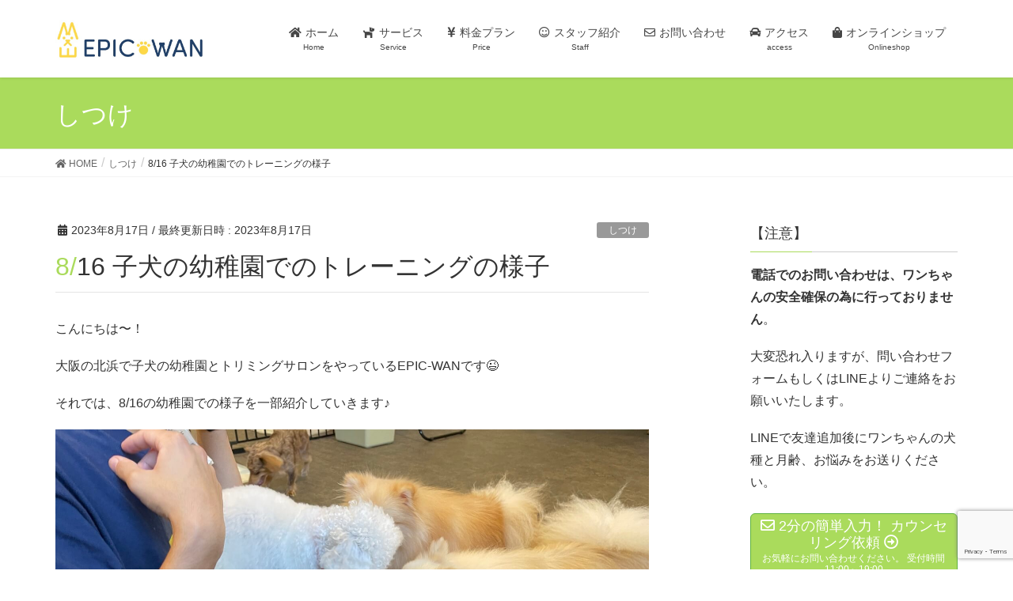

--- FILE ---
content_type: text/html; charset=UTF-8
request_url: https://epic-wan.com/menu/training-642/
body_size: 18990
content:
<!DOCTYPE html><html lang="ja"><head><script data-cfasync="false" id="ao_optimized_gfonts_config">WebFontConfig={google:{families:["Roboto:100,100italic,200,200italic,300,300italic,400,400italic,500,500italic,600,600italic,700,700italic,800,800italic,900,900italic","Roboto Slab:100,100italic,200,200italic,300,300italic,400,400italic,500,500italic,600,600italic,700,700italic,800,800italic,900,900italic"] },classes:false, events:false, timeout:1500};</script><link rel="canonical" href="https://epic-wan.com/"/><meta charset="utf-8"><meta http-equiv="X-UA-Compatible" content="IE=edge"><meta name="viewport" content="width=device-width, initial-scale=1"> <script async src="https://www.googletagmanager.com/gtag/js?id=UA-129029115-1"></script><script>window.dataLayer = window.dataLayer || [];function gtag(){dataLayer.push(arguments);}gtag('js', new Date());gtag('config', 'UA-129029115-1');</script> <!-- <link media="all" href="https://epic-wan.com/ew/wp-content/cache/autoptimize/css/autoptimize_df29eb269b5a7253e91580f5baa437a7.css" rel="stylesheet"> --><title>8/16 子犬の幼稚園でのトレーニングの様子 - 子犬のしつけはエピックワン</title><meta name="description" content="愛犬のしつけなら大阪市内と兵庫を中心としているEPIC-WAN【エピックワン】へ！当店では特に子犬の社会化を応援しております。社会化をキチンと行うかどうかで、これから十数年間が変わります！辛いトレーニングは致しません。犬も飼い主様も楽しんで行えるトレーニングをしていきましょう♪" /><meta name="robots" content="index, follow" /><meta name="googlebot" content="index, follow, max-snippet:-1, max-image-preview:large, max-video-preview:-1" /><meta name="bingbot" content="index, follow, max-snippet:-1, max-image-preview:large, max-video-preview:-1" /><link rel="canonical" href="https://epic-wan.com/menu/training-642/" /><meta property="og:locale" content="ja_JP" /><meta property="og:type" content="article" /><meta property="og:title" content="8/16 子犬の幼稚園でのトレーニングの様子 - 子犬のしつけはエピックワン" /><meta property="og:description" content="愛犬のしつけなら大阪市内と兵庫を中心としているEPIC-WAN【エピックワン】へ！当店では特に子犬の社会化を応援しております。社会化をキチンと行うかどうかで、これから十数年間が変わります！辛いトレーニングは致しません。犬も飼い主様も楽しんで行えるトレーニングをしていきましょう♪" /><meta property="og:url" content="https://epic-wan.com/menu/training-642/" /><meta property="og:site_name" content="子犬の幼稚園/しつけ教室/トリミングサロン_EPIC-WAN【エピックワン】" /><meta property="article:publisher" content="https://www.facebook.com/epicwan.dog/" /><meta property="article:author" content="https://www.facebook.com/epicwan.dog/" /><meta property="article:published_time" content="2023-08-17T03:39:34+00:00" /><meta property="og:image" content="https://epic-wan.com/ew/wp-content/uploads/2023/08/line_oa_chat_230817_093458_group_4.jpg" /><meta property="og:image:width" content="1478" /><meta property="og:image:height" content="1108" /><meta name="twitter:card" content="summary_large_image" /><meta name="twitter:creator" content="@epic_wan" /><meta name="twitter:site" content="@epic_wan" /> <script type="application/ld+json" class="yoast-schema-graph">{"@context":"https://schema.org","@graph":[{"@type":"WebSite","@id":"https://epic-wan.com/#website","url":"https://epic-wan.com/","name":"\u5b50\u72ac\u306e\u5e7c\u7a1a\u5712/\u3057\u3064\u3051\u6559\u5ba4/\u30c8\u30ea\u30df\u30f3\u30b0\u30b5\u30ed\u30f3_\u5927\u962a\u306eEPIC-WAN\u3010\u30a8\u30d4\u30c3\u30af\u30ef\u30f3\u3011","description":"\u5927\u962a\u5e02\u4e2d\u592e\u533a\u306e\u5317\u6d5c\u306b\u3042\u308b\u5b50\u72ac\u306e\u5e7c\u7a1a\u5712/\u3057\u3064\u3051\u6559\u5ba4/\u30c8\u30ea\u30df\u30f3\u30b0\u30b5\u30ed\u30f3\u306eEPIC-WAN(\u30a8\u30d4\u30c3\u30af\u30ef\u30f3)\u3002\u98fc\u3044\u4e3b\u69d8\u3068\u4e00\u7dd2\u306b\u53c2\u52a0\u3059\u308b\u30d1\u30d4\u30fc\u30d1\u30fc\u30c6\u30a3\u3084\u30b7\u30cb\u30a2\u30d1\u30fc\u30c6\u30a3\u3001\u30b3\u30de\u30f3\u30c9\u30ec\u30c3\u30b9\u30f3\u3001\u30ce\u30fc\u30ba\u30ef\u30fc\u30af\u306a\u3069\u3082\u5b9a\u671f\u7684\u306b\u958b\u50ac\u4e2d","publisher":{"@id":"https://epic-wan.com/#/schema/person/a5315633ece8f491a48c7b2eed035af3"},"potentialAction":[{"@type":"SearchAction","target":"https://epic-wan.com/?s={search_term_string}","query-input":"required name=search_term_string"}],"inLanguage":"ja"},{"@type":"ImageObject","@id":"https://epic-wan.com/menu/training-642/#primaryimage","inLanguage":"ja","url":"https://epic-wan.com/ew/wp-content/uploads/2023/08/line_oa_chat_230817_093458_group_4.jpg","width":1478,"height":1108,"caption":"8/16 \u5b50\u72ac\u306e\u5e7c\u7a1a\u5712\u3067\u306e\u30c8\u30ec\u30fc\u30cb\u30f3\u30b0\u306e\u69d8\u5b50"},{"@type":"WebPage","@id":"https://epic-wan.com/menu/training-642/#webpage","url":"https://epic-wan.com/menu/training-642/","name":"8/16 \u5b50\u72ac\u306e\u5e7c\u7a1a\u5712\u3067\u306e\u30c8\u30ec\u30fc\u30cb\u30f3\u30b0\u306e\u69d8\u5b50 - \u5b50\u72ac\u306e\u3057\u3064\u3051\u306f\u30a8\u30d4\u30c3\u30af\u30ef\u30f3","isPartOf":{"@id":"https://epic-wan.com/#website"},"primaryImageOfPage":{"@id":"https://epic-wan.com/menu/training-642/#primaryimage"},"datePublished":"2023-08-17T03:39:34+00:00","dateModified":"2023-08-17T03:39:34+00:00","description":"\u611b\u72ac\u306e\u3057\u3064\u3051\u306a\u3089\u5927\u962a\u5e02\u5185\u3068\u5175\u5eab\u3092\u4e2d\u5fc3\u3068\u3057\u3066\u3044\u308bEPIC-WAN\u3010\u30a8\u30d4\u30c3\u30af\u30ef\u30f3\u3011\u3078\uff01\u5f53\u5e97\u3067\u306f\u7279\u306b\u5b50\u72ac\u306e\u793e\u4f1a\u5316\u3092\u5fdc\u63f4\u3057\u3066\u304a\u308a\u307e\u3059\u3002\u793e\u4f1a\u5316\u3092\u30ad\u30c1\u30f3\u3068\u884c\u3046\u304b\u3069\u3046\u304b\u3067\u3001\u3053\u308c\u304b\u3089\u5341\u6570\u5e74\u9593\u304c\u5909\u308f\u308a\u307e\u3059\uff01\u8f9b\u3044\u30c8\u30ec\u30fc\u30cb\u30f3\u30b0\u306f\u81f4\u3057\u307e\u305b\u3093\u3002\u72ac\u3082\u98fc\u3044\u4e3b\u69d8\u3082\u697d\u3057\u3093\u3067\u884c\u3048\u308b\u30c8\u30ec\u30fc\u30cb\u30f3\u30b0\u3092\u3057\u3066\u3044\u304d\u307e\u3057\u3087\u3046\u266a","inLanguage":"ja","potentialAction":[{"@type":"ReadAction","target":["https://epic-wan.com/menu/training-642/"]}]},{"@type":"Article","@id":"https://epic-wan.com/menu/training-642/#article","isPartOf":{"@id":"https://epic-wan.com/menu/training-642/#webpage"},"author":{"@id":"https://epic-wan.com/#/schema/person/a5315633ece8f491a48c7b2eed035af3"},"headline":"8/16 \u5b50\u72ac\u306e\u5e7c\u7a1a\u5712\u3067\u306e\u30c8\u30ec\u30fc\u30cb\u30f3\u30b0\u306e\u69d8\u5b50","datePublished":"2023-08-17T03:39:34+00:00","dateModified":"2023-08-17T03:39:34+00:00","mainEntityOfPage":{"@id":"https://epic-wan.com/menu/training-642/#webpage"},"publisher":{"@id":"https://epic-wan.com/#/schema/person/a5315633ece8f491a48c7b2eed035af3"},"image":{"@id":"https://epic-wan.com/menu/training-642/#primaryimage"},"keywords":"\u30aa\u30a4\u30c7,\u304a\u624b,\u3057\u3064\u3051,\u30b9\u30d4\u30f3,\u30c8\u30ea\u30df\u30f3\u30b0,\u30c8\u30ec\u30fc\u30cb\u30f3\u30b0,\u30ce\u30fc\u30ba\u30ef\u30fc\u30af,\u30de\u30c6,\u5927\u962a\u5e02,\u5b50\u72ac,\u6b6f\u78e8\u304d\u30c8\u30ec\u30fc\u30cb\u30f3\u30b0","articleSection":"\u3057\u3064\u3051,\u30e1\u30cb\u30e5\u30fc,\u5b50\u72ac,\u5b50\u72ac\u306e\u5e7c\u7a1a\u5712","inLanguage":"ja"},{"@type":["Person","Organization"],"@id":"https://epic-wan.com/#/schema/person/a5315633ece8f491a48c7b2eed035af3","name":"shiori kikukawa","image":{"@type":"ImageObject","@id":"https://epic-wan.com/#personlogo","inLanguage":"ja","url":"https://secure.gravatar.com/avatar/56ec473f3ede089a7ee64564caf64016?s=96&d=mm&r=g","caption":"shiori kikukawa"},"logo":{"@id":"https://epic-wan.com/#personlogo"},"sameAs":["https://www.facebook.com/epicwan.dog/","https://twitter.com/epic_wan"]}]}</script> <link rel='dns-prefetch' href='//webfonts.sakura.ne.jp' /><link rel='dns-prefetch' href='//www.google.com' /><link href='https://fonts.gstatic.com' crossorigin='anonymous' rel='preconnect' /><link href='https://ajax.googleapis.com' rel='preconnect' /><link href='https://fonts.googleapis.com' rel='preconnect' /><link rel="alternate" type="application/rss+xml" title="子犬の幼稚園/しつけ教室/トリミングサロン_EPIC-WAN【エピックワン】 &raquo; フィード" href="https://epic-wan.com/feed/" /><link rel="alternate" type="application/rss+xml" title="子犬の幼稚園/しつけ教室/トリミングサロン_EPIC-WAN【エピックワン】 &raquo; コメントフィード" href="https://epic-wan.com/comments/feed/" /><link rel="alternate" type="application/rss+xml" title="子犬の幼稚園/しつけ教室/トリミングサロン_EPIC-WAN【エピックワン】 &raquo; 8/16 子犬の幼稚園でのトレーニングの様子 のコメントのフィード" href="https://epic-wan.com/menu/training-642/feed/" /><meta name="description" content="こんにちは〜！大阪の北浜で子犬の幼稚園とトリミングサロンをやっているEPIC-WANです😉それでは、8/16の幼稚園での様子を一部紹介していきます♪まず社会化についてご説明させていただきます。&nbsp;本日の幼稚園生Bellちゃんココちゃんごまちゃんうたちゃんルイちゃんモアナちゃんルアナちゃんちくわくんマックスくんアンちゃんエイトくん" /><!-- <link rel='stylesheet' id='elementor-post-4312-css'  href='https://epic-wan.com/ew/wp-content/cache/autoptimize/css/autoptimize_single_ed9e14cf9a0dbf0add989279932b80fa.css?ver=1766542468' type='text/css' media='all' /> --><!-- <link rel='stylesheet' id='elementor-global-css'  href='https://epic-wan.com/ew/wp-content/cache/autoptimize/css/autoptimize_single_014da1019860d1650e9c26f3740717e3.css?ver=1766542469' type='text/css' media='all' /> -->
<link rel="stylesheet" type="text/css" href="//epic-wan.com/ew/wp-content/cache/wpfc-minified/35iy76j/ftmk5.css" media="all"/> <script type='text/javascript' defer='defer' src='https://epic-wan.com/ew/wp-includes/js/jquery/jquery.js?ver=1.12.4-wp'></script> <script type='text/javascript' defer='defer' src='https://epic-wan.com/ew/wp-includes/js/jquery/jquery-migrate.min.js?ver=1.4.1'></script> <script type='text/javascript'>!function($){"use strict";$(document).ready(function(){$(this).scrollTop()>100&&$(".hfe-scroll-to-top-wrap").removeClass("hfe-scroll-to-top-hide"),$(window).scroll(function(){$(this).scrollTop()<100?$(".hfe-scroll-to-top-wrap").fadeOut(300):$(".hfe-scroll-to-top-wrap").fadeIn(300)}),$(".hfe-scroll-to-top-wrap").on("click",function(){$("html, body").animate({scrollTop:0},300);return!1})})}(jQuery);</script> <script type='text/javascript' defer='defer' src='//webfonts.sakura.ne.jp/js/sakurav3.js?fadein=0&#038;ver=3.1.4'></script> <link rel='https://api.w.org/' href='https://epic-wan.com/wp-json/' /><link rel="EditURI" type="application/rsd+xml" title="RSD" href="https://epic-wan.com/ew/xmlrpc.php?rsd" /><link rel="wlwmanifest" type="application/wlwmanifest+xml" href="https://epic-wan.com/ew/wp-includes/wlwmanifest.xml" /><meta name="generator" content="WordPress 5.3.20" /><link rel='shortlink' href='https://epic-wan.com/?p=11607' /><link rel="alternate" type="application/json+oembed" href="https://epic-wan.com/wp-json/oembed/1.0/embed?url=https%3A%2F%2Fepic-wan.com%2Fmenu%2Ftraining-642%2F" /><link rel="alternate" type="text/xml+oembed" href="https://epic-wan.com/wp-json/oembed/1.0/embed?url=https%3A%2F%2Fepic-wan.com%2Fmenu%2Ftraining-642%2F&#038;format=xml" />  <script>(function(w,d,s,l,i){w[l]=w[l]||[];w[l].push({'gtm.start':
new Date().getTime(),event:'gtm.js'});var f=d.getElementsByTagName(s)[0],
j=d.createElement(s),dl=l!='dataLayer'?'&l='+l:'';j.async=true;j.src=
'https://www.googletagmanager.com/gtm.js?id='+i+dl;f.parentNode.insertBefore(j,f);
})(window,document,'script','dataLayer','GTM-NWFCH5S');</script> <meta property="og:site_name" content="子犬の幼稚園/しつけ教室/トリミングサロン_EPIC-WAN【エピックワン】" /><meta property="og:url" content="https://epic-wan.com/menu/training-642/" /><meta property="og:title" content="8/16 子犬の幼稚園でのトレーニングの様子 | 子犬の幼稚園/しつけ教室/トリミングサロン_EPIC-WAN【エピックワン】" /><meta property="og:description" content="こんにちは〜！大阪の北浜で子犬の幼稚園とトリミングサロンをやっているEPIC-WANです😉それでは、8/16の幼稚園での様子を一部紹介していきます♪まず社会化についてご説明させていただきます。&nbsp;本日の幼稚園生Bellちゃんココちゃんごまちゃんうたちゃんルイちゃんモアナちゃんルアナちゃんちくわくんマックスくんアンちゃんエイトくん" /><meta property="og:type" content="article" /><meta property="og:image" content="https://epic-wan.com/ew/wp-content/uploads/2023/08/line_oa_chat_230817_093458_group_4-1024x768.jpg" /><meta property="og:image:width" content="1024" /><meta property="og:image:height" content="768" /><meta name="twitter:card" content="summary_large_image"><meta name="twitter:description" content="こんにちは〜！大阪の北浜で子犬の幼稚園とトリミングサロンをやっているEPIC-WANです😉それでは、8/16の幼稚園での様子を一部紹介していきます♪まず社会化についてご説明させていただきます。&nbsp;本日の幼稚園生Bellちゃんココちゃんごまちゃんうたちゃんルイちゃんモアナちゃんルアナちゃんちくわくんマックスくんアンちゃんエイトくん"><meta name="twitter:title" content="8/16 子犬の幼稚園でのトレーニングの様子 | 子犬の幼稚園/しつけ教室/トリミングサロン_EPIC-WAN【エピックワン】"><meta name="twitter:url" content="https://epic-wan.com/menu/training-642/"><meta name="twitter:image" content="https://epic-wan.com/ew/wp-content/uploads/2023/08/line_oa_chat_230817_093458_group_4-1024x768.jpg"><meta name="twitter:domain" content="epic-wan.com"><link rel="icon" href="https://epic-wan.com/ew/wp-content/uploads/2021/10/cropped-正方形ロゴ_navy-32x32.jpg" sizes="32x32" /><link rel="icon" href="https://epic-wan.com/ew/wp-content/uploads/2021/10/cropped-正方形ロゴ_navy-192x192.jpg" sizes="192x192" /><link rel="apple-touch-icon-precomposed" href="https://epic-wan.com/ew/wp-content/uploads/2021/10/cropped-正方形ロゴ_navy-180x180.jpg" /><meta name="msapplication-TileImage" content="https://epic-wan.com/ew/wp-content/uploads/2021/10/cropped-正方形ロゴ_navy-270x270.jpg" /> <script type="application/ld+json">{"@context":"https://schema.org/","@type":"Article","headline":"8/16 子犬の幼稚園でのトレーニングの様子","image":"https://epic-wan.com/ew/wp-content/uploads/2023/08/line_oa_chat_230817_093458_group_4-320x180.jpg","datePublished":"2023-08-17T12:39:34+09:00","dateModified":"2023-08-17T12:39:34+09:00","author":{"@type":"","name":"shiori kikukawa","url":"https://epic-wan.com/","sameAs":""}}</script><script data-cfasync="false" id="ao_optimized_gfonts_webfontloader">(function() {var wf = document.createElement('script');wf.src='https://ajax.googleapis.com/ajax/libs/webfont/1/webfont.js';wf.type='text/javascript';wf.async='true';var s=document.getElementsByTagName('script')[0];s.parentNode.insertBefore(wf, s);})();</script></head><body class="post-template-default single single-post postid-11607 single-format-standard post-name-training-642 post-type-post ehf-template-lightning ehf-stylesheet-lightning-child sidebar-fix sidebar-fix-priority-top device-pc fa_v5_css headfix header_height_changer elementor-default elementor-kit-4312"><header class="navbar siteHeader"><div class="container siteHeadContainer"><div class="navbar-header"><h1 class="navbar-brand siteHeader_logo"> <a href="https://epic-wan.com/"><span> <img src="https://epic-wan.com/ew/wp-content/uploads/2021/10/ロゴ_navy.jpg" alt="子犬の幼稚園/しつけ教室/トリミングサロン_EPIC-WAN【エピックワン】" /> </span></a></h1></div><div id="gMenu_outer" class="gMenu_outer"><nav class="menu-%e3%83%a1%e3%83%8b%e3%83%a5%e3%83%bc-container"><ul id="menu-%e3%83%a1%e3%83%8b%e3%83%a5%e3%83%bc" class="menu nav gMenu"><li id="menu-item-47" class="menu-item menu-item-type-custom menu-item-object-custom menu-item-home"><a href="https://epic-wan.com/"><strong class="gMenu_name"><i class="fas fa-home"></i>ホーム</strong><span class="gMenu_description">Home</span></a></li><li id="menu-item-241" class="menu-item menu-item-type-custom menu-item-object-custom menu-item-has-children"><a href="https://epic-wan.com/kindergarten/"><strong class="gMenu_name"><i class="fas fa-dog"></i>サービス</strong><span class="gMenu_description">Service</span></a><ul class="sub-menu"><li id="menu-item-5187" class="menu-item menu-item-type-post_type menu-item-object-page"><a href="https://epic-wan.com/kindergarten/">子犬の幼稚園</a></li><li id="menu-item-5725" class="menu-item menu-item-type-post_type menu-item-object-page"><a href="https://epic-wan.com/trimmingsalon/">トリミングサロン</a></li><li id="menu-item-295" class="menu-item menu-item-type-post_type menu-item-object-page"><a href="https://epic-wan.com/howtotrainng/">出張トレーニング</a></li><li id="menu-item-2549" class="menu-item menu-item-type-post_type menu-item-object-page"><a href="https://epic-wan.com/grouplessons/">グループレッスン -しつけ教室-</a></li><li id="menu-item-13451" class="menu-item menu-item-type-post_type menu-item-object-page"><a href="https://epic-wan.com/rallyobedience/">ラリーオビディエンス / ステップ</a></li></ul></li><li id="menu-item-514" class="menu-item menu-item-type-post_type menu-item-object-page"><a href="https://epic-wan.com/price/"><strong class="gMenu_name"><i class="fas fa-yen-sign"></i>料金プラン</strong><span class="gMenu_description">Price</span></a></li><li id="menu-item-373" class="menu-item menu-item-type-post_type menu-item-object-page"><a href="https://epic-wan.com/introductiontrainer/"><strong class="gMenu_name"><i class="far fa-smile"></i>スタッフ紹介</strong><span class="gMenu_description">Staff</span></a></li><li id="menu-item-5193" class="menu-item menu-item-type-custom menu-item-object-custom menu-item-has-children"><a href="https://epic-wan.com/contactform/"><strong class="gMenu_name"><i class="far fa-envelope"></i>お問い合わせ</strong></a><ul class="sub-menu"><li id="menu-item-5189" class="menu-item menu-item-type-post_type menu-item-object-page"><a href="https://epic-wan.com/contactform/">お申込みフォーム</a></li></ul></li><li id="menu-item-6784" class="menu-item menu-item-type-post_type menu-item-object-page"><a href="https://epic-wan.com/access/"><strong class="gMenu_name"><i class="fas fa-car"></i>アクセス</strong><span class="gMenu_description">access</span></a></li><li id="menu-item-3224" class="menu-item menu-item-type-post_type menu-item-object-page"><a href="https://epic-wan.com/onlineshop/"><strong class="gMenu_name"><i class="fas fa-shopping-bag"></i>オンラインショップ</strong><span class="gMenu_description">Onlineshop</span></a></li></ul></nav></div></div></header><div class="section page-header"><div class="container"><div class="row"><div class="col-md-12"><div class="page-header_pageTitle"> しつけ</div></div></div></div></div><div class="section breadSection"><div class="container"><div class="row"><ol class="breadcrumb" itemtype="http://schema.org/BreadcrumbList"><li id="panHome" itemprop="itemListElement" itemscope itemtype="http://schema.org/ListItem"><a itemprop="item" href="https://epic-wan.com/"><span itemprop="name"><i class="fa fa-home"></i> HOME</span></a></li><li itemprop="itemListElement" itemscope itemtype="http://schema.org/ListItem"><a itemprop="item" href="https://epic-wan.com/category/training/"><span itemprop="name">しつけ</span></a></li><li><span>8/16 子犬の幼稚園でのトレーニングの様子</span></li></ol></div></div></div><div class="section siteContent"><div class="container"><div class="row"><div class="col-md-8 mainSection" id="main" role="main"><article id="post-11607" class="post-11607 post type-post status-publish format-standard has-post-thumbnail hentry category-training category-menu category-puppy category-112 tag-33 tag-43 tag-training tag-80 tag-35 tag-training-of-behavior tag-26 tag-56 tag-osaka-city tag-puppy tag-122"><header><div class="entry-meta"> <span class="published entry-meta_items">2023年8月17日</span> <span class="entry-meta_items entry-meta_updated">/ 最終更新日時 : <span class="updated">2023年8月17日</span></span> <span class="vcard author entry-meta_items entry-meta_items_author entry-meta_hidden"><span class="fn">shiori kikukawa</span></span> <span class="entry-meta_items entry-meta_items_term"><a href="https://epic-wan.com/category/training/" class="btn btn-xs btn-primary" style="background-color:#999999;border:none;">しつけ</a></span></div><h1 class="entry-title">8/16 子犬の幼稚園でのトレーニングの様子</h1></header><div class="entry-body"><p>こんにちは〜！</p><p>大阪の北浜で子犬の幼稚園とトリミングサロンをやっているEPIC-WANです😉</p><p>それでは、8/16の幼稚園での様子を一部紹介していきます♪</p><p><img class="aligncenter size-large wp-image-11608" src="https://epic-wan.com/ew/wp-content/uploads/2023/08/line_oa_chat_230817_093458_group_4-1024x768.jpg" alt="8/16 子犬の幼稚園でのトレーニングの様子" width="1024" height="768" srcset="https://epic-wan.com/ew/wp-content/uploads/2023/08/line_oa_chat_230817_093458_group_4-1024x768.jpg 1024w, https://epic-wan.com/ew/wp-content/uploads/2023/08/line_oa_chat_230817_093458_group_4-300x225.jpg 300w, https://epic-wan.com/ew/wp-content/uploads/2023/08/line_oa_chat_230817_093458_group_4-768x576.jpg 768w, https://epic-wan.com/ew/wp-content/uploads/2023/08/line_oa_chat_230817_093458_group_4.jpg 1478w" sizes="(max-width: 1024px) 100vw, 1024px" /></p><p>まず社会化についてご説明させていただきます。</p><div class="su-box su-box-style-default" id="" style="border-color:#bbbbbb;border-radius:3px"><div class="su-box-title" style="background-color:#EEEEEE;color:#000000;border-top-left-radius:1px;border-top-right-radius:1px">社会化期とは？</div><div class="su-box-content su-u-clearfix su-u-trim" style="border-bottom-left-radius:1px;border-bottom-right-radius:1px"><a href="/training/whatisdogtraining/">犬のしつけって何から始めるの？ – 社会化 –</a></p><p><a href="/training/socialization-of-the-dog/">子犬の社会化</a></div></div><p>&nbsp;</p><h2>本日の幼稚園生</h2><p>Bellちゃん</p><p>ココちゃん</p><p>ごまちゃん</p><p>うたちゃん</p><p>ルイちゃん</p><p>モアナちゃん</p><p>ルアナちゃん</p><p>ちくわくん</p><p>マックスくん</p><p>アンちゃん</p><p>エイトくん</p><p>クロくん</p><p>モカくん</p><p>&nbsp;</p><h3>Bellちゃん</h3><p>Bellちゃんはノーズワークを頑張りました！</p><p><img class="aligncenter size-large wp-image-11609" src="https://epic-wan.com/ew/wp-content/uploads/2023/08/Bellちゃん-1024x576.jpg" alt="Bellちゃん" width="1024" height="576" srcset="https://epic-wan.com/ew/wp-content/uploads/2023/08/Bellちゃん-1024x576.jpg 1024w, https://epic-wan.com/ew/wp-content/uploads/2023/08/Bellちゃん-300x169.jpg 300w, https://epic-wan.com/ew/wp-content/uploads/2023/08/Bellちゃん-768x432.jpg 768w, https://epic-wan.com/ew/wp-content/uploads/2023/08/Bellちゃん-1536x864.jpg 1536w, https://epic-wan.com/ew/wp-content/uploads/2023/08/Bellちゃん-320x180.jpg 320w, https://epic-wan.com/ew/wp-content/uploads/2023/08/Bellちゃん.jpg 1706w" sizes="(max-width: 1024px) 100vw, 1024px" /></p><p class="_04xlpA direction-ltr align-start para-style-body"><span class="WdYUQQ text-decoration-none text-strikethrough-none">今回は横に立てた箱の中にあるオヤツを探してもらいました★</span></p><p class="_04xlpA direction-ltr align-start para-style-body"><span class="WdYUQQ text-decoration-none text-strikethrough-none">1つ目のオヤツを食べる時には腰が引けてしまっていましたが、</span><span class="WdYUQQ text-decoration-none text-strikethrough-none">2つ目からはオヤツを怖がる様子が見られず</span><span class="WdYUQQ text-decoration-none text-strikethrough-none">楽しい足取りで進めることができました👏🏻</span></p><p>&nbsp;</p><h3>ココちゃん</h3><p>ココちゃんはお友達がいる環境で呼び戻し練習を行いました！</p><p><iframe title="ココちゃん　呼び戻し" width="1140" height="641" src="https://www.youtube.com/embed/Fs3UeqCVT3c?feature=oembed" frameborder="0" allow="accelerometer; autoplay; clipboard-write; encrypted-media; gyroscope; picture-in-picture; web-share" allowfullscreen></iframe></p><p>お友達や大好きな先生がいる環境でもしっかり声掛けに反応できました✨</p><p>とっても素晴らしいです😊</p><p>&nbsp;</p><h3>ごまちゃん</h3><p>ごまちゃんは、<span class="WdYUQQ text-decoration-none text-strikethrough-none">おもちゃが置いてある環境やお友達がいるといった、</span><span class="WdYUQQ text-decoration-none text-strikethrough-none">強い刺激のある環境下で呼び戻し練習を行いました！</span></p><p><iframe title="ごまちゃん　呼び戻し" width="1140" height="641" src="https://www.youtube.com/embed/sHYHGB9nceg?feature=oembed" frameborder="0" allow="accelerometer; autoplay; clipboard-write; encrypted-media; gyroscope; picture-in-picture; web-share" allowfullscreen></iframe></p><p>いつもと違うトレーナーの声にもしっかりと反応することができました👏</p><p>引き続き<span class="WdYUQQ text-decoration-none text-strikethrough-none">一回の声掛けに反応できるように、環境を変えて</span><span class="WdYUQQ text-decoration-none text-strikethrough-none">練習していきたいと思います🙌</span></p><p>&nbsp;</p><h3>うたちゃん</h3><p><img class="aligncenter size-large wp-image-11612" src="https://epic-wan.com/ew/wp-content/uploads/2023/08/うたちゃん-3-1024x824.jpg" alt="うたちゃん" width="1024" height="824" srcset="https://epic-wan.com/ew/wp-content/uploads/2023/08/うたちゃん-3-1024x824.jpg 1024w, https://epic-wan.com/ew/wp-content/uploads/2023/08/うたちゃん-3-300x241.jpg 300w, https://epic-wan.com/ew/wp-content/uploads/2023/08/うたちゃん-3-768x618.jpg 768w, https://epic-wan.com/ew/wp-content/uploads/2023/08/うたちゃん-3.jpg 1305w" sizes="(max-width: 1024px) 100vw, 1024px" /></p><p>うたちゃんは歯磨き練習を頑張りました！</p><p class="_04xlpA direction-ltr align-start para-style-body"><span class="OYPEnA text-decoration-none text-strikethrough-none">人から見て左側の奥歯を磨こうとすると顔を背けてしまっていましたが、</span><span class="OYPEnA text-decoration-none text-strikethrough-none">歯ブラシを持った状態のまま指で触ってから</span><span class="OYPEnA text-decoration-none text-strikethrough-none">磨くと嫌々せずに磨かせてくれました😊</span></p><p>この調子で練習続けていきます💪</p><p>&nbsp;</p><h3>ルイちゃん</h3><p>本日トリミングとお勉強を頑張ったルイちゃん✨</p><p><img class="aligncenter size-large wp-image-11617" src="https://epic-wan.com/ew/wp-content/uploads/2023/08/ルイちゃんT-739x1024.jpg" alt="ルイちゃん" width="739" height="1024" srcset="https://epic-wan.com/ew/wp-content/uploads/2023/08/ルイちゃんT-739x1024.jpg 739w, https://epic-wan.com/ew/wp-content/uploads/2023/08/ルイちゃんT-217x300.jpg 217w, https://epic-wan.com/ew/wp-content/uploads/2023/08/ルイちゃんT-768x1064.jpg 768w, https://epic-wan.com/ew/wp-content/uploads/2023/08/ルイちゃんT.jpg 1087w" sizes="(max-width: 739px) 100vw, 739px" /></p><p>さっぱり綺麗になりました🌻</p><p>お勉強では、オテ・オカワリの練習を頑張りました！</p><p><iframe title="ルイちゃん　オテオカワリ" width="1140" height="641" src="https://www.youtube.com/embed/Zmk9Ngx718A?feature=oembed" frameborder="0" allow="accelerometer; autoplay; clipboard-write; encrypted-media; gyroscope; picture-in-picture; web-share" allowfullscreen></iframe></p><p class="_04xlpA direction-ltr align-start para-style-body"><span class="OYPEnA text-decoration-none text-strikethrough-none">まずはオヤツを握った人の手に足を乗せることから練習していきました★</span></p><p class="_04xlpA direction-ltr align-start para-style-body"><span class="OYPEnA text-decoration-none text-strikethrough-none">何度か練習していくと、</span><span class="OYPEnA text-decoration-none text-strikethrough-none">オヤツを持たない手に対しても足を乗せることができたルイちゃん✨</span></p><p class="_04xlpA direction-ltr align-start para-style-body"><span class="OYPEnA text-decoration-none text-strikethrough-none">今後は乗せた足を握られても平気でいられるように練習していきます💪</span></p><p>&nbsp;</p><h3>モアナちゃん</h3><p>モアナちゃんはライトの練習を行いました！</p><p><iframe title="モアナちゃん　ライト" width="1140" height="641" src="https://www.youtube.com/embed/RnBjXNGDLlc?feature=oembed" frameborder="0" allow="accelerometer; autoplay; clipboard-write; encrypted-media; gyroscope; picture-in-picture; web-share" allowfullscreen></iframe></p><p class="_04xlpA direction-ltr align-start para-style-body"><span class="OYPEnA text-decoration-none text-strikethrough-none">おやつありで数回するとすぐに理解してくれて、</span><span class="OYPEnA text-decoration-none text-strikethrough-none">おやつなしの手の合図のみでコーンを回ることが出来ました👏</span></p><p>引き続き練習していきます😊</p><p>&nbsp;</p><h3>ルアナちゃん</h3><p>ルアナちゃんはスピンの練習をしました！</p><p><iframe title="ルアナちゃん　スピン" width="1140" height="641" src="https://www.youtube.com/embed/iqh-AXbEfps?feature=oembed" frameborder="0" allow="accelerometer; autoplay; clipboard-write; encrypted-media; gyroscope; picture-in-picture; web-share" allowfullscreen></iframe></p><p>少しずつ理解してくれているようです😊</p><p>手の合図がなくせるように練習続けていきます💪</p><p>&nbsp;</p><h3>ちくわくん</h3><p>ちくわくんはバイバイの練習を頑張りました！</p><p><iframe title="ちくわくん　バイバイ" width="1140" height="641" src="https://www.youtube.com/embed/O8RfGZhDxOE?feature=oembed" frameborder="0" allow="accelerometer; autoplay; clipboard-write; encrypted-media; gyroscope; picture-in-picture; web-share" allowfullscreen></iframe></p><p>とっても頑張りました🌷</p><p>しっかりマスターしてもらえるよう練習続けていきます💪</p><p>&nbsp;</p><h3>マックスくん</h3><p>本日トリミングとお勉強を頑張ったマックスくん✨</p><p><img class="aligncenter size-large wp-image-11618" src="https://epic-wan.com/ew/wp-content/uploads/2023/08/マックスくんT-768x1024.jpg" alt="マックスくん" width="768" height="1024" srcset="https://epic-wan.com/ew/wp-content/uploads/2023/08/マックスくんT-768x1024.jpg 768w, https://epic-wan.com/ew/wp-content/uploads/2023/08/マックスくんT-225x300.jpg 225w, https://epic-wan.com/ew/wp-content/uploads/2023/08/マックスくんT.jpg 1108w" sizes="(max-width: 768px) 100vw, 768px" /></p><p>定期的なケアでツヤツヤになりました👍</p><p>お勉強では、マテの練習を頑張っています！</p><p><iframe title="マックスくん　マテ" width="1140" height="641" src="https://www.youtube.com/embed/gqWWJLGJGqA?feature=oembed" frameborder="0" allow="accelerometer; autoplay; clipboard-write; encrypted-media; gyroscope; picture-in-picture; web-share" allowfullscreen></iframe></p><p><span class="OYPEnA text-decoration-none text-strikethrough-none">後ろを回っても動かずにいることができました😆</span></p><p>引き続き練習重ねていきます💪</p><p>&nbsp;</p><h3>アンちゃん</h3><p>アンちゃんは首輪の着脱練習を頑張りました！</p><p><iframe title="アンちゃん　首輪の着脱" width="1140" height="641" src="https://www.youtube.com/embed/H0Z2nhr1AV4?feature=oembed" frameborder="0" allow="accelerometer; autoplay; clipboard-write; encrypted-media; gyroscope; picture-in-picture; web-share" allowfullscreen></iframe></p><p>かなり警戒していましたが、オヤツをパワーで頑張りました😊</p><p>これからも練習続けていきます💪</p><p>&nbsp;</p><h3>エイトくん</h3><p>エイトくんはお友達がいる環境での呼び戻し練習を頑張りました！</p><p><iframe title="エイトくん　呼び戻し" width="1140" height="641" src="https://www.youtube.com/embed/pcpYGp9ZJ-4?feature=oembed" frameborder="0" allow="accelerometer; autoplay; clipboard-write; encrypted-media; gyroscope; picture-in-picture; web-share" allowfullscreen></iframe></p><p class="_04xlpA direction-ltr align-start para-style-body"><span class="OYPEnA text-decoration-none text-strikethrough-none">テンションが上がっていても、名前を呼ぶと</span><span class="OYPEnA text-decoration-none text-strikethrough-none">テクテクと側まできてくれました😆🤍</span></p><p class="_04xlpA direction-ltr align-start para-style-body"><span class="OYPEnA text-decoration-none text-strikethrough-none">呼び戻しをしてエイトくんがオスワリをしたタイミングで</span><span class="OYPEnA text-decoration-none text-strikethrough-none">首輪を持とうとすると、初めは後ろに下がっていましたが、</span><span class="OYPEnA text-decoration-none text-strikethrough-none">徐々に手を近づけて行くと持つことが出来ました💯</span></p><p>この調子で練習続けていきます💪</p><p>&nbsp;</p><h3>クロくん</h3><p>クロくんはノーズワークを頑張りました！</p><p><img class="aligncenter size-large wp-image-11622" src="https://epic-wan.com/ew/wp-content/uploads/2023/08/クロくん-1024x576.jpg" alt="クロくん" width="1024" height="576" srcset="https://epic-wan.com/ew/wp-content/uploads/2023/08/クロくん-1024x576.jpg 1024w, https://epic-wan.com/ew/wp-content/uploads/2023/08/クロくん-300x169.jpg 300w, https://epic-wan.com/ew/wp-content/uploads/2023/08/クロくん-768x432.jpg 768w, https://epic-wan.com/ew/wp-content/uploads/2023/08/クロくん-1536x864.jpg 1536w, https://epic-wan.com/ew/wp-content/uploads/2023/08/クロくん-320x180.jpg 320w, https://epic-wan.com/ew/wp-content/uploads/2023/08/クロくん.jpg 1706w" sizes="(max-width: 1024px) 100vw, 1024px" /></p><p>前回よりもスムーズにオヤツを見つけ、<span class="OYPEnA text-decoration-none text-strikethrough-none">楽しく進めることが</span><span class="OYPEnA text-decoration-none text-strikethrough-none">できました🐾</span></p><p>全てのオヤツを見つけることができました👏</p><p>&nbsp;</p><h3>モカくん</h3><p><img class="aligncenter size-large wp-image-11623" src="https://epic-wan.com/ew/wp-content/uploads/2023/08/モカくん-1-1024x768.jpg" alt="モカくん" width="1024" height="768" srcset="https://epic-wan.com/ew/wp-content/uploads/2023/08/モカくん-1-1024x768.jpg 1024w, https://epic-wan.com/ew/wp-content/uploads/2023/08/モカくん-1-300x225.jpg 300w, https://epic-wan.com/ew/wp-content/uploads/2023/08/モカくん-1-768x576.jpg 768w, https://epic-wan.com/ew/wp-content/uploads/2023/08/モカくん-1.jpg 1478w" sizes="(max-width: 1024px) 100vw, 1024px" /></p><p>モカくんはクロくんと一緒に<span class="OYPEnA text-decoration-none text-strikethrough-none">基本的なトレーニングをしました🐕</span></p><p class="_04xlpA direction-ltr align-start para-style-body"><span class="OYPEnA text-decoration-none text-strikethrough-none">オスワリ、フセ、マテ、バイバイをしてもらいました★</span></p><p class="_04xlpA direction-ltr align-start para-style-body"><span class="OYPEnA text-decoration-none text-strikethrough-none">まだ時間がかかってしまうものも少しヒントをあげると成功できました🍀</span></p><div class="veu_followSet"><div class="followSet_img" style="background-image: url('https://epic-wan.com/ew/wp-content/uploads/2023/08/line_oa_chat_230817_093458_group_4.jpg')"></div><div class="followSet_body"><p class="followSet_title">Follow me!</p><div class="follow_feedly"><a href="https://feedly.com/i/subscription/feed/https://epic-wan.com/feed/" target="blank"><img id="feedlyFollow" src="https://s3.feedly.com/img/follows/feedly-follow-rectangle-volume-small_2x.png" alt="follow us in feedly" width="66" height="20"></a></div></div></div><section class="veu_cta" id="veu_cta-939"><h1 class="cta_title">愛犬の話を聞いて欲しい方必見</h1><div class="cta_body"><div class="cta_body_image cta_body_image_right"><a href="https://epic-wan.com/contactform/" target="_blank"><img width="1024" height="768" src="https://epic-wan.com/ew/wp-content/uploads/2019/02/飛行犬_茶々丸-1024x768.jpg" class="attachment-large size-large" alt="犬　しつけ　大阪" srcset="https://epic-wan.com/ew/wp-content/uploads/2019/02/飛行犬_茶々丸-1024x768.jpg 1024w, https://epic-wan.com/ew/wp-content/uploads/2019/02/飛行犬_茶々丸-300x225.jpg 300w, https://epic-wan.com/ew/wp-content/uploads/2019/02/飛行犬_茶々丸-768x576.jpg 768w, https://epic-wan.com/ew/wp-content/uploads/2019/02/飛行犬_茶々丸.jpg 1478w" sizes="(max-width: 1024px) 100vw, 1024px" /></a></div><div class="cta_body_txt image_exist">悩んでいることを誰かに聞いてほしくないですか？ <br />本当に困っている事って意外とお友達や知り合いには言いにくい事もありますよね。 <br /> <br />犬の悩みは同じ愛犬家であるドッグトレーナーに話すという手がありますよ★ <br />少し気が楽になるかもしれません^_^ <br /> <br />まずはカウンセリングでお伺いしますので、たくさんお話聞かせてください！</div><div class="cta_body_link"><a href="https://epic-wan.com/contactform/" class="btn btn-primary btn-block btn-lg" target="_blank"><i class="fas fa-dog font_icon"></i> カウンセリングを申し込む <i class="fas fa-dog font_icon"></i></a></div></div></section><div class="veu_socialSet veu_socialSet-position-after veu_contentAddSection"><script>window.twttr=(function(d,s,id){var js,fjs=d.getElementsByTagName(s)[0],t=window.twttr||{};if(d.getElementById(id))return t;js=d.createElement(s);js.id=id;js.src="https://platform.twitter.com/widgets.js";fjs.parentNode.insertBefore(js,fjs);t._e=[];t.ready=function(f){t._e.push(f);};return t;}(document,"script","twitter-wjs"));</script><ul><li class="sb_facebook sb_icon"><a class="sb_icon_inner" href="//www.facebook.com/sharer.php?src=bm&u=https%3A%2F%2Fepic-wan.com%2Fmenu%2Ftraining-642%2F&amp;t=8%2F16%20%E5%AD%90%E7%8A%AC%E3%81%AE%E5%B9%BC%E7%A8%9A%E5%9C%92%E3%81%A7%E3%81%AE%E3%83%88%E3%83%AC%E3%83%BC%E3%83%8B%E3%83%B3%E3%82%B0%E3%81%AE%E6%A7%98%E5%AD%90%20%7C%20%E5%AD%90%E7%8A%AC%E3%81%AE%E5%B9%BC%E7%A8%9A%E5%9C%92%2F%E3%81%97%E3%81%A4%E3%81%91%E6%95%99%E5%AE%A4%2F%E3%83%88%E3%83%AA%E3%83%9F%E3%83%B3%E3%82%B0%E3%82%B5%E3%83%AD%E3%83%B3_EPIC-WAN%E3%80%90%E3%82%A8%E3%83%94%E3%83%83%E3%82%AF%E3%83%AF%E3%83%B3%E3%80%91" target="_blank" onclick="window.open(this.href,'FBwindow','width=650,height=450,menubar=no,toolbar=no,scrollbars=yes');return false;"><span class="vk_icon_w_r_sns_fb icon_sns"></span><span class="sns_txt">Facebook</span><span class="veu_count_sns_fb"></span></a></li><li class="sb_twitter sb_icon"><a class="sb_icon_inner" href="//twitter.com/intent/tweet?url=https%3A%2F%2Fepic-wan.com%2Fmenu%2Ftraining-642%2F&amp;text=8%2F16%20%E5%AD%90%E7%8A%AC%E3%81%AE%E5%B9%BC%E7%A8%9A%E5%9C%92%E3%81%A7%E3%81%AE%E3%83%88%E3%83%AC%E3%83%BC%E3%83%8B%E3%83%B3%E3%82%B0%E3%81%AE%E6%A7%98%E5%AD%90%20%7C%20%E5%AD%90%E7%8A%AC%E3%81%AE%E5%B9%BC%E7%A8%9A%E5%9C%92%2F%E3%81%97%E3%81%A4%E3%81%91%E6%95%99%E5%AE%A4%2F%E3%83%88%E3%83%AA%E3%83%9F%E3%83%B3%E3%82%B0%E3%82%B5%E3%83%AD%E3%83%B3_EPIC-WAN%E3%80%90%E3%82%A8%E3%83%94%E3%83%83%E3%82%AF%E3%83%AF%E3%83%B3%E3%80%91" target="_blank" ><span class="vk_icon_w_r_sns_twitter icon_sns"></span><span class="sns_txt">twitter</span></a></li><li class="sb_copy sb_icon"><button class="copy-button sb_icon_inner"data-clipboard-text="8/16 子犬の幼稚園でのトレーニングの様子 | 子犬の幼稚園/しつけ教室/トリミングサロン_EPIC-WAN【エピックワン】 https://epic-wan.com/menu/training-642/"><span class="vk_icon_w_r_sns_copy icon_sns"><i class="fas fa-copy"></i></span><span class="sns_txt">Copy</span></button></li></ul></div><aside class="veu_relatedPosts veu_contentAddSection"><h1 class="mainSection-title relatedPosts_title">関連記事</h1><div class="row"><div class="col-sm-6 relatedPosts_item"><div class="media"><div class="media-left postList_thumbnail"><a href="https://epic-wan.com/training/training-991/"><img width="150" height="150" src="https://epic-wan.com/ew/wp-content/uploads/2026/01/1-1-150x150.png" class="attachment-thumbnail size-thumbnail wp-post-image" alt="" srcset="https://epic-wan.com/ew/wp-content/uploads/2026/01/1-1-150x150.png 150w, https://epic-wan.com/ew/wp-content/uploads/2026/01/1-1-300x300.png 300w, https://epic-wan.com/ew/wp-content/uploads/2026/01/1-1-1024x1024.png 1024w, https://epic-wan.com/ew/wp-content/uploads/2026/01/1-1-768x768.png 768w, https://epic-wan.com/ew/wp-content/uploads/2026/01/1-1.png 1080w" sizes="(max-width: 150px) 100vw, 150px" /></a></div><div class="media-body"><div class="media-heading"><a href="https://epic-wan.com/training/training-991/">2026/1/10　グループレッスンの様子</a></div><div class="media-date published"><i class="fa fa-calendar"></i>&nbsp;2026年1月13日</div></div></div></div><div class="col-sm-6 relatedPosts_item"><div class="media"><div class="media-left postList_thumbnail"><a href="https://epic-wan.com/training/training-990/"><img width="150" height="150" src="https://epic-wan.com/ew/wp-content/uploads/2026/01/1-150x150.png" class="attachment-thumbnail size-thumbnail wp-post-image" alt="" srcset="https://epic-wan.com/ew/wp-content/uploads/2026/01/1-150x150.png 150w, https://epic-wan.com/ew/wp-content/uploads/2026/01/1-300x300.png 300w, https://epic-wan.com/ew/wp-content/uploads/2026/01/1-1024x1024.png 1024w, https://epic-wan.com/ew/wp-content/uploads/2026/01/1-768x768.png 768w, https://epic-wan.com/ew/wp-content/uploads/2026/01/1.png 1080w" sizes="(max-width: 150px) 100vw, 150px" /></a></div><div class="media-body"><div class="media-heading"><a href="https://epic-wan.com/training/training-990/">2025/12/24　グループレッスンの様子</a></div><div class="media-date published"><i class="fa fa-calendar"></i>&nbsp;2026年1月6日</div></div></div></div><div class="col-sm-6 relatedPosts_item"><div class="media"><div class="media-left postList_thumbnail"><a href="https://epic-wan.com/training/training-989/"><img width="150" height="150" src="https://epic-wan.com/ew/wp-content/uploads/2025/12/1-150x150.png" class="attachment-thumbnail size-thumbnail wp-post-image" alt="" srcset="https://epic-wan.com/ew/wp-content/uploads/2025/12/1-150x150.png 150w, https://epic-wan.com/ew/wp-content/uploads/2025/12/1-300x300.png 300w, https://epic-wan.com/ew/wp-content/uploads/2025/12/1-1024x1024.png 1024w, https://epic-wan.com/ew/wp-content/uploads/2025/12/1-768x768.png 768w, https://epic-wan.com/ew/wp-content/uploads/2025/12/1.png 1080w" sizes="(max-width: 150px) 100vw, 150px" /></a></div><div class="media-body"><div class="media-heading"><a href="https://epic-wan.com/training/training-989/">2025/12/13　グループレッスンの様子</a></div><div class="media-date published"><i class="fa fa-calendar"></i>&nbsp;2025年12月16日</div></div></div></div><div class="col-sm-6 relatedPosts_item"><div class="media"><div class="media-left postList_thumbnail"><a href="https://epic-wan.com/menu/2025-11-26%e3%80%80%e3%82%b0%e3%83%ab%e3%83%bc%e3%83%97%e3%83%ac%e3%83%83%e3%82%b9%e3%83%b3%e3%81%ae%e6%a7%98%e5%ad%90/"><img width="150" height="150" src="https://epic-wan.com/ew/wp-content/uploads/2025/12/★LINE_ALBUM_20251126_251202_40-150x150.jpg" class="attachment-thumbnail size-thumbnail wp-post-image" alt="" /></a></div><div class="media-body"><div class="media-heading"><a href="https://epic-wan.com/menu/2025-11-26%e3%80%80%e3%82%b0%e3%83%ab%e3%83%bc%e3%83%97%e3%83%ac%e3%83%83%e3%82%b9%e3%83%b3%e3%81%ae%e6%a7%98%e5%ad%90/">2025/11/26　グループレッスンの様子</a></div><div class="media-date published"><i class="fa fa-calendar"></i>&nbsp;2025年12月2日</div></div></div></div><div class="col-sm-6 relatedPosts_item"><div class="media"><div class="media-left postList_thumbnail"><a href="https://epic-wan.com/training/2025-11-8%e3%80%80%e3%82%b0%e3%83%ab%e3%83%bc%e3%83%97%e3%83%ac%e3%83%83%e3%82%b9%e3%83%b3%e3%81%ae%e6%a7%98%e5%ad%90/"><img width="150" height="150" src="https://epic-wan.com/ew/wp-content/uploads/2025/11/1-150x150.png" class="attachment-thumbnail size-thumbnail wp-post-image" alt="" srcset="https://epic-wan.com/ew/wp-content/uploads/2025/11/1-150x150.png 150w, https://epic-wan.com/ew/wp-content/uploads/2025/11/1-300x300.png 300w, https://epic-wan.com/ew/wp-content/uploads/2025/11/1-1024x1024.png 1024w, https://epic-wan.com/ew/wp-content/uploads/2025/11/1-768x768.png 768w, https://epic-wan.com/ew/wp-content/uploads/2025/11/1.png 1080w" sizes="(max-width: 150px) 100vw, 150px" /></a></div><div class="media-body"><div class="media-heading"><a href="https://epic-wan.com/training/2025-11-8%e3%80%80%e3%82%b0%e3%83%ab%e3%83%bc%e3%83%97%e3%83%ac%e3%83%83%e3%82%b9%e3%83%b3%e3%81%ae%e6%a7%98%e5%ad%90/">2025/11/8　グループレッスンの様子</a></div><div class="media-date published"><i class="fa fa-calendar"></i>&nbsp;2025年11月10日</div></div></div></div><div class="col-sm-6 relatedPosts_item"><div class="media"><div class="media-left postList_thumbnail"><a href="https://epic-wan.com/training/2025-10-22%e3%80%80%e3%82%b0%e3%83%ab%e3%83%bc%e3%83%97%e3%83%ac%e3%83%83%e3%82%b9%e3%83%b3%e3%81%ae%e6%a7%98%e5%ad%90/"><img width="150" height="150" src="https://epic-wan.com/ew/wp-content/uploads/2025/10/LINE_ALBUM_20251022_251023_10-150x150.jpg" class="attachment-thumbnail size-thumbnail wp-post-image" alt="" /></a></div><div class="media-body"><div class="media-heading"><a href="https://epic-wan.com/training/2025-10-22%e3%80%80%e3%82%b0%e3%83%ab%e3%83%bc%e3%83%97%e3%83%ac%e3%83%83%e3%82%b9%e3%83%b3%e3%81%ae%e6%a7%98%e5%ad%90/">2025/10/22　グループレッスンの様子</a></div><div class="media-date published"><i class="fa fa-calendar"></i>&nbsp;2025年10月23日</div></div></div></div><div class="col-sm-6 relatedPosts_item"><div class="media"><div class="media-left postList_thumbnail"><a href="https://epic-wan.com/training/training-988/"><img width="150" height="150" src="https://epic-wan.com/ew/wp-content/uploads/2025/09/★LINE_ALBUM_20250924_250925_9-150x150.jpg" class="attachment-thumbnail size-thumbnail wp-post-image" alt="" /></a></div><div class="media-body"><div class="media-heading"><a href="https://epic-wan.com/training/training-988/">2025/9/24　グループレッスンの様子</a></div><div class="media-date published"><i class="fa fa-calendar"></i>&nbsp;2025年9月25日</div></div></div></div><div class="col-sm-6 relatedPosts_item"><div class="media"><div class="media-left postList_thumbnail"><a href="https://epic-wan.com/training/training-987/"><img width="150" height="150" src="https://epic-wan.com/ew/wp-content/uploads/2025/09/★LINE_ALBUM_20250913_250916_59-150x150.jpg" class="attachment-thumbnail size-thumbnail wp-post-image" alt="" /></a></div><div class="media-body"><div class="media-heading"><a href="https://epic-wan.com/training/training-987/">2025/9/13　グループレッスンの様子</a></div><div class="media-date published"><i class="fa fa-calendar"></i>&nbsp;2025年9月17日</div></div></div></div><div class="col-sm-6 relatedPosts_item"><div class="media"><div class="media-left postList_thumbnail"><a href="https://epic-wan.com/training/training-986/"><img width="150" height="150" src="https://epic-wan.com/ew/wp-content/uploads/2025/08/1-150x150.png" class="attachment-thumbnail size-thumbnail wp-post-image" alt="" srcset="https://epic-wan.com/ew/wp-content/uploads/2025/08/1-150x150.png 150w, https://epic-wan.com/ew/wp-content/uploads/2025/08/1-300x300.png 300w, https://epic-wan.com/ew/wp-content/uploads/2025/08/1-1024x1024.png 1024w, https://epic-wan.com/ew/wp-content/uploads/2025/08/1-768x768.png 768w, https://epic-wan.com/ew/wp-content/uploads/2025/08/1.png 1080w" sizes="(max-width: 150px) 100vw, 150px" /></a></div><div class="media-body"><div class="media-heading"><a href="https://epic-wan.com/training/training-986/">2025/8/27　グループレッスンの様子</a></div><div class="media-date published"><i class="fa fa-calendar"></i>&nbsp;2025年8月28日</div></div></div></div><div class="col-sm-6 relatedPosts_item"><div class="media"><div class="media-left postList_thumbnail"><a href="https://epic-wan.com/training/training-985/"><img width="150" height="150" src="https://epic-wan.com/ew/wp-content/uploads/2025/07/1-2-150x150.png" class="attachment-thumbnail size-thumbnail wp-post-image" alt="" srcset="https://epic-wan.com/ew/wp-content/uploads/2025/07/1-2-150x150.png 150w, https://epic-wan.com/ew/wp-content/uploads/2025/07/1-2-300x300.png 300w, https://epic-wan.com/ew/wp-content/uploads/2025/07/1-2-1024x1024.png 1024w, https://epic-wan.com/ew/wp-content/uploads/2025/07/1-2-768x768.png 768w, https://epic-wan.com/ew/wp-content/uploads/2025/07/1-2.png 1080w" sizes="(max-width: 150px) 100vw, 150px" /></a></div><div class="media-body"><div class="media-heading"><a href="https://epic-wan.com/training/training-985/">2025/8/9　グループレッスンの様子</a></div><div class="media-date published"><i class="fa fa-calendar"></i>&nbsp;2025年8月12日</div></div></div></div></div></aside></div><div class="entry-footer"><div class="entry-meta-dataList"><dl><dt>カテゴリー</dt><dd><a href="https://epic-wan.com/category/training/">しつけ</a>、<a href="https://epic-wan.com/category/menu/">メニュー</a>、<a href="https://epic-wan.com/category/puppy/">子犬</a>、<a href="https://epic-wan.com/category/%e5%ad%90%e7%8a%ac%e3%81%ae%e5%b9%bc%e7%a8%9a%e5%9c%92/">子犬の幼稚園</a></dd></dl></div><div class="entry-meta-dataList entry-tag"><dl><dt>タグ</dt><dd class="tagcloud"><a href="https://epic-wan.com/tag/%e3%82%aa%e3%82%a4%e3%83%87/" rel="tag">オイデ</a><a href="https://epic-wan.com/tag/%e3%81%8a%e6%89%8b/" rel="tag">お手</a><a href="https://epic-wan.com/tag/training/" rel="tag">しつけ</a><a href="https://epic-wan.com/tag/%e3%82%b9%e3%83%94%e3%83%b3/" rel="tag">スピン</a><a href="https://epic-wan.com/tag/%e3%83%88%e3%83%aa%e3%83%9f%e3%83%b3%e3%82%b0/" rel="tag">トリミング</a><a href="https://epic-wan.com/tag/training-of-behavior/" rel="tag">トレーニング</a><a href="https://epic-wan.com/tag/%e3%83%8e%e3%83%bc%e3%82%ba%e3%83%af%e3%83%bc%e3%82%af/" rel="tag">ノーズワーク</a><a href="https://epic-wan.com/tag/%e3%83%9e%e3%83%86/" rel="tag">マテ</a><a href="https://epic-wan.com/tag/osaka-city/" rel="tag">大阪市</a><a href="https://epic-wan.com/tag/puppy/" rel="tag">子犬</a><a href="https://epic-wan.com/tag/%e6%ad%af%e7%a3%a8%e3%81%8d%e3%83%88%e3%83%ac%e3%83%bc%e3%83%8b%e3%83%b3%e3%82%b0/" rel="tag">歯磨きトレーニング</a></dd></dl></div></div><div id="comments" class="comments-area"></div></article><nav><ul class="pager"><li class="previous"><a href="https://epic-wan.com/menu/training-641/" rel="prev">8/10 子犬の幼稚園でのトレーニングの様子</a></li><li class="next"><a href="https://epic-wan.com/menu/training-643/" rel="next">8/17 子犬の幼稚園でのトレーニングの様子</a></li></ul></nav></div><div class="col-md-3 col-md-offset-1 subSection sideSection"><aside class="widget widget_text" id="text-20"><h1 class="widget-title subSection-title">【注意】</h1><div class="textwidget"><p><strong>電話でのお問い合わせは、ワンちゃんの安全確保の為に行っておりません</strong>。</p><p>大変恐れ入りますが、問い合わせフォームもしくはLINEよりご連絡をお願いいたします。</p><p>LINEで友達追加後にワンちゃんの犬種と月齢、お悩みをお送りください。</p></div></aside><aside class="widget widget_vkexunit_contact" id="vkexunit_contact-2"><div class="veu_contact"><a href="https://epic-wan.com/contactform/" class="btn btn-primary btn-lg btn-block contact_bt"><span class="contact_bt_txt"><i class="far fa-envelope"></i> 2分の簡単入力！ カウンセリング依頼 <i class="far fa-arrow-alt-circle-right"></i></span><span class="contact_bt_subTxt contact_bt_subTxt_side">お気軽にお問い合わせください。 受付時間 11:00～19:00</span></a></div></aside><aside class="widget widget_text" id="text-7"><h1 class="widget-title subSection-title">【トレーニングのご予約】</h1><div class="textwidget"><p>【トレーニング全般のご予約はQRコードをタップしてLINEの友達追加をお願いします】<br /> <a href="https://lin.ee/WwRCuyR"><img src="https://qr-official.line.me/sid/M/cne2347w.png?shortenUrl=true" /></a></p></div></aside><aside class="widget widget_text" id="text-21"><h1 class="widget-title subSection-title">【トリミングのご予約】</h1><div class="textwidget"><p><a href="https://lin.ee/V9PSFLG"><img src="https://scdn.line-apps.com/n/line_add_friends/btn/ja.png" alt="友だち追加" height="36" border="0" /></a></p></div></aside><aside class="widget widget_search" id="search-9"><h1 class="widget-title subSection-title">サイト内検索</h1><form role="search" method="get" id="searchform" class="searchform" action="https://epic-wan.com/"><div> <label class="screen-reader-text" for="s">検索:</label> <input type="text" value="" name="s" id="s" /> <input type="submit" id="searchsubmit" value="検索" /></div></form></aside><aside class="widget widget_instagram-feed-widget" id="instagram-feed-widget-3"><div id="sb_instagram"  class="sbi sbi_mob_col_3 sbi_tab_col_3 sbi_col_3 sbi_width_resp" style="padding-bottom: 10px;width: 100%;" data-feedid="*1"  data-res="auto" data-cols="3" data-colsmobile="3" data-colstablet="3" data-num="3" data-nummobile="3" data-item-padding="5" data-shortcode-atts="{}"  data-postid="11607" data-locatornonce="e57e2479a1" data-imageaspectratio="1:1" data-sbi-flags="favorLocal"><div class="sb_instagram_header "   > <a class="sbi_header_link" target="_blank" rel="nofollow noopener" href="https://www.instagram.com/epicwan_dog/" title="@epicwan_dog"><div class="sbi_header_text sbi_no_bio"><div class="sbi_header_img"  data-avatar-url="https://scontent-itm1-1.xx.fbcdn.net/v/t51.2885-15/50703218_1306250386193206_6818538071647059968_n.jpg?_nc_cat=107&amp;ccb=1-7&amp;_nc_sid=7d201b&amp;_nc_ohc=rbbNYqSLPksQ7kNvwGqxXdp&amp;_nc_oc=AdmOCep80ywMQ_Hh6zPoxNmUYS6lxONETQDjGuWc3b3KQCHxJOpwQDpIK_FhqPbF5Ww&amp;_nc_zt=23&amp;_nc_ht=scontent-itm1-1.xx&amp;edm=AL-3X8kEAAAA&amp;oh=00_Afo5B_ZQ-pBg8nfvoqlio-KHECQFqoX6nhm4Njw_u60O8g&amp;oe=696FA60C"><div class="sbi_header_img_hover"  ><svg class="sbi_new_logo fa-instagram fa-w-14" aria-hidden="true" data-fa-processed="" aria-label="Instagram" data-prefix="fab" data-icon="instagram" role="img" viewBox="0 0 448 512"> <path fill="currentColor" d="M224.1 141c-63.6 0-114.9 51.3-114.9 114.9s51.3 114.9 114.9 114.9S339 319.5 339 255.9 287.7 141 224.1 141zm0 189.6c-41.1 0-74.7-33.5-74.7-74.7s33.5-74.7 74.7-74.7 74.7 33.5 74.7 74.7-33.6 74.7-74.7 74.7zm146.4-194.3c0 14.9-12 26.8-26.8 26.8-14.9 0-26.8-12-26.8-26.8s12-26.8 26.8-26.8 26.8 12 26.8 26.8zm76.1 27.2c-1.7-35.9-9.9-67.7-36.2-93.9-26.2-26.2-58-34.4-93.9-36.2-37-2.1-147.9-2.1-184.9 0-35.8 1.7-67.6 9.9-93.9 36.1s-34.4 58-36.2 93.9c-2.1 37-2.1 147.9 0 184.9 1.7 35.9 9.9 67.7 36.2 93.9s58 34.4 93.9 36.2c37 2.1 147.9 2.1 184.9 0 35.9-1.7 67.7-9.9 93.9-36.2 26.2-26.2 34.4-58 36.2-93.9 2.1-37 2.1-147.8 0-184.8zM398.8 388c-7.8 19.6-22.9 34.7-42.6 42.6-29.5 11.7-99.5 9-132.1 9s-102.7 2.6-132.1-9c-19.6-7.8-34.7-22.9-42.6-42.6-11.7-29.5-9-99.5-9-132.1s-2.6-102.7 9-132.1c7.8-19.6 22.9-34.7 42.6-42.6 29.5-11.7 99.5-9 132.1-9s102.7-2.6 132.1 9c19.6 7.8 34.7 22.9 42.6 42.6 11.7 29.5 9 99.5 9 132.1s2.7 102.7-9 132.1z"></path> </svg></div> <img  src="https://epic-wan.com/ew/wp-content/uploads/sb-instagram-feed-images/epicwan_dog.jpg" alt="EPIC-WAN.Dog" width="50" height="50"></div><div class="sbi_feedtheme_header_text"><h3>epicwan_dog</h3></div></div> </a></div><div id="sbi_images"  style="gap: 10px;"><div class="sbi_item sbi_type_video sbi_new sbi_transition" id="sbi_17989521650868785" data-date="1768475131"><div class="sbi_photo_wrap"> <a class="sbi_photo" href="https://www.instagram.com/reel/DTh1SbnAaHl/" target="_blank" rel="noopener nofollow" data-full-res="https://scontent-itm1-1.cdninstagram.com/v/t51.82787-15/616023963_18389837551197436_4316011777969206447_n.jpg?stp=dst-jpg_e35_tt6&#038;_nc_cat=108&#038;ccb=7-5&#038;_nc_sid=18de74&#038;efg=eyJlZmdfdGFnIjoiQ0xJUFMuYmVzdF9pbWFnZV91cmxnZW4uQzMifQ%3D%3D&#038;_nc_ohc=qxoCpit8c5sQ7kNvwHFpvsN&#038;_nc_oc=AdlHH7G9yuVqMsreG1WFW2d_e5BA4BRxAzmvFlIso7iI_yLt_GS_xi4G5UY-wphIK_E&#038;_nc_zt=23&#038;_nc_ht=scontent-itm1-1.cdninstagram.com&#038;edm=AM6HXa8EAAAA&#038;_nc_gid=mR3AchgvZ9kJuNT5wvZG7g&#038;oh=00_Afr_-bFaCSBuNw5fSCSV77taLjIxDdksUUln4qhrb-O68w&#038;oe=696F80A2" data-img-src-set="{&quot;d&quot;:&quot;https:\/\/scontent-itm1-1.cdninstagram.com\/v\/t51.82787-15\/616023963_18389837551197436_4316011777969206447_n.jpg?stp=dst-jpg_e35_tt6&amp;_nc_cat=108&amp;ccb=7-5&amp;_nc_sid=18de74&amp;efg=eyJlZmdfdGFnIjoiQ0xJUFMuYmVzdF9pbWFnZV91cmxnZW4uQzMifQ%3D%3D&amp;_nc_ohc=qxoCpit8c5sQ7kNvwHFpvsN&amp;_nc_oc=AdlHH7G9yuVqMsreG1WFW2d_e5BA4BRxAzmvFlIso7iI_yLt_GS_xi4G5UY-wphIK_E&amp;_nc_zt=23&amp;_nc_ht=scontent-itm1-1.cdninstagram.com&amp;edm=AM6HXa8EAAAA&amp;_nc_gid=mR3AchgvZ9kJuNT5wvZG7g&amp;oh=00_Afr_-bFaCSBuNw5fSCSV77taLjIxDdksUUln4qhrb-O68w&amp;oe=696F80A2&quot;,&quot;150&quot;:&quot;https:\/\/scontent-itm1-1.cdninstagram.com\/v\/t51.82787-15\/616023963_18389837551197436_4316011777969206447_n.jpg?stp=dst-jpg_e35_tt6&amp;_nc_cat=108&amp;ccb=7-5&amp;_nc_sid=18de74&amp;efg=eyJlZmdfdGFnIjoiQ0xJUFMuYmVzdF9pbWFnZV91cmxnZW4uQzMifQ%3D%3D&amp;_nc_ohc=qxoCpit8c5sQ7kNvwHFpvsN&amp;_nc_oc=AdlHH7G9yuVqMsreG1WFW2d_e5BA4BRxAzmvFlIso7iI_yLt_GS_xi4G5UY-wphIK_E&amp;_nc_zt=23&amp;_nc_ht=scontent-itm1-1.cdninstagram.com&amp;edm=AM6HXa8EAAAA&amp;_nc_gid=mR3AchgvZ9kJuNT5wvZG7g&amp;oh=00_Afr_-bFaCSBuNw5fSCSV77taLjIxDdksUUln4qhrb-O68w&amp;oe=696F80A2&quot;,&quot;320&quot;:&quot;https:\/\/scontent-itm1-1.cdninstagram.com\/v\/t51.82787-15\/616023963_18389837551197436_4316011777969206447_n.jpg?stp=dst-jpg_e35_tt6&amp;_nc_cat=108&amp;ccb=7-5&amp;_nc_sid=18de74&amp;efg=eyJlZmdfdGFnIjoiQ0xJUFMuYmVzdF9pbWFnZV91cmxnZW4uQzMifQ%3D%3D&amp;_nc_ohc=qxoCpit8c5sQ7kNvwHFpvsN&amp;_nc_oc=AdlHH7G9yuVqMsreG1WFW2d_e5BA4BRxAzmvFlIso7iI_yLt_GS_xi4G5UY-wphIK_E&amp;_nc_zt=23&amp;_nc_ht=scontent-itm1-1.cdninstagram.com&amp;edm=AM6HXa8EAAAA&amp;_nc_gid=mR3AchgvZ9kJuNT5wvZG7g&amp;oh=00_Afr_-bFaCSBuNw5fSCSV77taLjIxDdksUUln4qhrb-O68w&amp;oe=696F80A2&quot;,&quot;640&quot;:&quot;https:\/\/scontent-itm1-1.cdninstagram.com\/v\/t51.82787-15\/616023963_18389837551197436_4316011777969206447_n.jpg?stp=dst-jpg_e35_tt6&amp;_nc_cat=108&amp;ccb=7-5&amp;_nc_sid=18de74&amp;efg=eyJlZmdfdGFnIjoiQ0xJUFMuYmVzdF9pbWFnZV91cmxnZW4uQzMifQ%3D%3D&amp;_nc_ohc=qxoCpit8c5sQ7kNvwHFpvsN&amp;_nc_oc=AdlHH7G9yuVqMsreG1WFW2d_e5BA4BRxAzmvFlIso7iI_yLt_GS_xi4G5UY-wphIK_E&amp;_nc_zt=23&amp;_nc_ht=scontent-itm1-1.cdninstagram.com&amp;edm=AM6HXa8EAAAA&amp;_nc_gid=mR3AchgvZ9kJuNT5wvZG7g&amp;oh=00_Afr_-bFaCSBuNw5fSCSV77taLjIxDdksUUln4qhrb-O68w&amp;oe=696F80A2&quot;}"> <span class="sbi-screenreader">遅くなりました🙇‍♀️  昨年末の12</span> <svg style="color: rgba(255,255,255,1)" class="svg-inline--fa fa-play fa-w-14 sbi_playbtn" aria-label="Play" aria-hidden="true" data-fa-processed="" data-prefix="fa" data-icon="play" role="presentation" xmlns="http://www.w3.org/2000/svg" viewBox="0 0 448 512"><path fill="currentColor" d="M424.4 214.7L72.4 6.6C43.8-10.3 0 6.1 0 47.9V464c0 37.5 40.7 60.1 72.4 41.3l352-208c31.4-18.5 31.5-64.1 0-82.6z"></path></svg> <img src="https://epic-wan.com/ew/wp-content/plugins/instagram-feed/img/placeholder.png" alt="遅くなりました🙇‍♀️  昨年末の12/7に行われたOPDESの競技会の様子です。
ぽてとちゃん「ラリオビLEVEL1」3席＆「ステップ3」2席おめでとう㊗️  次回は2/8(日)同じ貝塚で行われます。
みんなで頑張りましょう💪  #epicwan #子犬の幼稚園 #大阪のしつけ教室 #ラリーオビディエンス #opdes"> </a></div></div><div class="sbi_item sbi_type_carousel sbi_new sbi_transition" id="sbi_18077129333337647" data-date="1768468843"><div class="sbi_photo_wrap"> <a class="sbi_photo" href="https://www.instagram.com/p/DThq3oGgas8/" target="_blank" rel="noopener nofollow" data-full-res="https://scontent-itm1-1.cdninstagram.com/v/t51.82787-15/616559416_18389829937197436_8657655122126670530_n.jpg?stp=dst-jpg_e35_tt6&#038;_nc_cat=100&#038;ccb=7-5&#038;_nc_sid=18de74&#038;efg=eyJlZmdfdGFnIjoiQ0FST1VTRUxfSVRFTS5iZXN0X2ltYWdlX3VybGdlbi5DMyJ9&#038;_nc_ohc=AD2P2VRkvMAQ7kNvwHr7BpL&#038;_nc_oc=AdldUeLvyixTWBFQtO9Dm5oelXtCicCDxdkvti1ZcLCnI7vIZLMSGKwzA3SK-0TXElU&#038;_nc_zt=23&#038;_nc_ht=scontent-itm1-1.cdninstagram.com&#038;edm=AM6HXa8EAAAA&#038;_nc_gid=mR3AchgvZ9kJuNT5wvZG7g&#038;oh=00_AfoyZ05X1YlgfCIHKPMTln8KSVEDB2kVKZ5HL3tyJc-mZw&#038;oe=696F95A0" data-img-src-set="{&quot;d&quot;:&quot;https:\/\/scontent-itm1-1.cdninstagram.com\/v\/t51.82787-15\/616559416_18389829937197436_8657655122126670530_n.jpg?stp=dst-jpg_e35_tt6&amp;_nc_cat=100&amp;ccb=7-5&amp;_nc_sid=18de74&amp;efg=eyJlZmdfdGFnIjoiQ0FST1VTRUxfSVRFTS5iZXN0X2ltYWdlX3VybGdlbi5DMyJ9&amp;_nc_ohc=AD2P2VRkvMAQ7kNvwHr7BpL&amp;_nc_oc=AdldUeLvyixTWBFQtO9Dm5oelXtCicCDxdkvti1ZcLCnI7vIZLMSGKwzA3SK-0TXElU&amp;_nc_zt=23&amp;_nc_ht=scontent-itm1-1.cdninstagram.com&amp;edm=AM6HXa8EAAAA&amp;_nc_gid=mR3AchgvZ9kJuNT5wvZG7g&amp;oh=00_AfoyZ05X1YlgfCIHKPMTln8KSVEDB2kVKZ5HL3tyJc-mZw&amp;oe=696F95A0&quot;,&quot;150&quot;:&quot;https:\/\/scontent-itm1-1.cdninstagram.com\/v\/t51.82787-15\/616559416_18389829937197436_8657655122126670530_n.jpg?stp=dst-jpg_e35_tt6&amp;_nc_cat=100&amp;ccb=7-5&amp;_nc_sid=18de74&amp;efg=eyJlZmdfdGFnIjoiQ0FST1VTRUxfSVRFTS5iZXN0X2ltYWdlX3VybGdlbi5DMyJ9&amp;_nc_ohc=AD2P2VRkvMAQ7kNvwHr7BpL&amp;_nc_oc=AdldUeLvyixTWBFQtO9Dm5oelXtCicCDxdkvti1ZcLCnI7vIZLMSGKwzA3SK-0TXElU&amp;_nc_zt=23&amp;_nc_ht=scontent-itm1-1.cdninstagram.com&amp;edm=AM6HXa8EAAAA&amp;_nc_gid=mR3AchgvZ9kJuNT5wvZG7g&amp;oh=00_AfoyZ05X1YlgfCIHKPMTln8KSVEDB2kVKZ5HL3tyJc-mZw&amp;oe=696F95A0&quot;,&quot;320&quot;:&quot;https:\/\/scontent-itm1-1.cdninstagram.com\/v\/t51.82787-15\/616559416_18389829937197436_8657655122126670530_n.jpg?stp=dst-jpg_e35_tt6&amp;_nc_cat=100&amp;ccb=7-5&amp;_nc_sid=18de74&amp;efg=eyJlZmdfdGFnIjoiQ0FST1VTRUxfSVRFTS5iZXN0X2ltYWdlX3VybGdlbi5DMyJ9&amp;_nc_ohc=AD2P2VRkvMAQ7kNvwHr7BpL&amp;_nc_oc=AdldUeLvyixTWBFQtO9Dm5oelXtCicCDxdkvti1ZcLCnI7vIZLMSGKwzA3SK-0TXElU&amp;_nc_zt=23&amp;_nc_ht=scontent-itm1-1.cdninstagram.com&amp;edm=AM6HXa8EAAAA&amp;_nc_gid=mR3AchgvZ9kJuNT5wvZG7g&amp;oh=00_AfoyZ05X1YlgfCIHKPMTln8KSVEDB2kVKZ5HL3tyJc-mZw&amp;oe=696F95A0&quot;,&quot;640&quot;:&quot;https:\/\/scontent-itm1-1.cdninstagram.com\/v\/t51.82787-15\/616559416_18389829937197436_8657655122126670530_n.jpg?stp=dst-jpg_e35_tt6&amp;_nc_cat=100&amp;ccb=7-5&amp;_nc_sid=18de74&amp;efg=eyJlZmdfdGFnIjoiQ0FST1VTRUxfSVRFTS5iZXN0X2ltYWdlX3VybGdlbi5DMyJ9&amp;_nc_ohc=AD2P2VRkvMAQ7kNvwHr7BpL&amp;_nc_oc=AdldUeLvyixTWBFQtO9Dm5oelXtCicCDxdkvti1ZcLCnI7vIZLMSGKwzA3SK-0TXElU&amp;_nc_zt=23&amp;_nc_ht=scontent-itm1-1.cdninstagram.com&amp;edm=AM6HXa8EAAAA&amp;_nc_gid=mR3AchgvZ9kJuNT5wvZG7g&amp;oh=00_AfoyZ05X1YlgfCIHKPMTln8KSVEDB2kVKZ5HL3tyJc-mZw&amp;oe=696F95A0&quot;}"> <span class="sbi-screenreader"></span> <svg class="svg-inline--fa fa-clone fa-w-16 sbi_lightbox_carousel_icon" aria-hidden="true" aria-label="Clone" data-fa-proƒcessed="" data-prefix="far" data-icon="clone" role="img" xmlns="http://www.w3.org/2000/svg" viewBox="0 0 512 512"> <path fill="currentColor" d="M464 0H144c-26.51 0-48 21.49-48 48v48H48c-26.51 0-48 21.49-48 48v320c0 26.51 21.49 48 48 48h320c26.51 0 48-21.49 48-48v-48h48c26.51 0 48-21.49 48-48V48c0-26.51-21.49-48-48-48zM362 464H54a6 6 0 0 1-6-6V150a6 6 0 0 1 6-6h42v224c0 26.51 21.49 48 48 48h224v42a6 6 0 0 1-6 6zm96-96H150a6 6 0 0 1-6-6V54a6 6 0 0 1 6-6h308a6 6 0 0 1 6 6v308a6 6 0 0 1-6 6z"></path> </svg> <img src="https://epic-wan.com/ew/wp-content/plugins/instagram-feed/img/placeholder.png" alt="今日の幼稚園の様子です🐶  番くん
ラズちゃん
ルアナちゃん
モアナちゃん
トトくん
シフォンくん
アンちゃん
Bellちゃん
きなりくん
ごまちゃん
チェスナちゃん
サスケくん
ロンくん
マックスくん  #epicwan #子犬の幼稚園 #大阪のしつけ教室 #北浜 #犬のトレーニング"> </a></div></div><div class="sbi_item sbi_type_video sbi_new sbi_transition" id="sbi_18178242604375572" data-date="1768465322"><div class="sbi_photo_wrap"> <a class="sbi_photo" href="https://www.instagram.com/reel/DThkGLnAfp2/" target="_blank" rel="noopener nofollow" data-full-res="https://scontent-itm1-1.cdninstagram.com/v/t51.71878-15/613033958_1959774741634868_6585086995469624406_n.jpg?stp=dst-jpg_e35_tt6&#038;_nc_cat=108&#038;ccb=7-5&#038;_nc_sid=18de74&#038;efg=eyJlZmdfdGFnIjoiQ0xJUFMuYmVzdF9pbWFnZV91cmxnZW4uQzMifQ%3D%3D&#038;_nc_ohc=5CsMBHKwsWkQ7kNvwGtS5q8&#038;_nc_oc=AdlNuLzFwisSKwbuPDHLgR1og2PfhQBQYWAcGFZHBUYoAwzQ0Vy9Ebz14vIASeJOYmw&#038;_nc_zt=23&#038;_nc_ht=scontent-itm1-1.cdninstagram.com&#038;edm=AM6HXa8EAAAA&#038;_nc_gid=mR3AchgvZ9kJuNT5wvZG7g&#038;oh=00_AfrQjlKaKMUNBInWUd7Fq90wB_F5YOmsOTC-7r0xGdIhew&#038;oe=696F9697" data-img-src-set="{&quot;d&quot;:&quot;https:\/\/scontent-itm1-1.cdninstagram.com\/v\/t51.71878-15\/613033958_1959774741634868_6585086995469624406_n.jpg?stp=dst-jpg_e35_tt6&amp;_nc_cat=108&amp;ccb=7-5&amp;_nc_sid=18de74&amp;efg=eyJlZmdfdGFnIjoiQ0xJUFMuYmVzdF9pbWFnZV91cmxnZW4uQzMifQ%3D%3D&amp;_nc_ohc=5CsMBHKwsWkQ7kNvwGtS5q8&amp;_nc_oc=AdlNuLzFwisSKwbuPDHLgR1og2PfhQBQYWAcGFZHBUYoAwzQ0Vy9Ebz14vIASeJOYmw&amp;_nc_zt=23&amp;_nc_ht=scontent-itm1-1.cdninstagram.com&amp;edm=AM6HXa8EAAAA&amp;_nc_gid=mR3AchgvZ9kJuNT5wvZG7g&amp;oh=00_AfrQjlKaKMUNBInWUd7Fq90wB_F5YOmsOTC-7r0xGdIhew&amp;oe=696F9697&quot;,&quot;150&quot;:&quot;https:\/\/scontent-itm1-1.cdninstagram.com\/v\/t51.71878-15\/613033958_1959774741634868_6585086995469624406_n.jpg?stp=dst-jpg_e35_tt6&amp;_nc_cat=108&amp;ccb=7-5&amp;_nc_sid=18de74&amp;efg=eyJlZmdfdGFnIjoiQ0xJUFMuYmVzdF9pbWFnZV91cmxnZW4uQzMifQ%3D%3D&amp;_nc_ohc=5CsMBHKwsWkQ7kNvwGtS5q8&amp;_nc_oc=AdlNuLzFwisSKwbuPDHLgR1og2PfhQBQYWAcGFZHBUYoAwzQ0Vy9Ebz14vIASeJOYmw&amp;_nc_zt=23&amp;_nc_ht=scontent-itm1-1.cdninstagram.com&amp;edm=AM6HXa8EAAAA&amp;_nc_gid=mR3AchgvZ9kJuNT5wvZG7g&amp;oh=00_AfrQjlKaKMUNBInWUd7Fq90wB_F5YOmsOTC-7r0xGdIhew&amp;oe=696F9697&quot;,&quot;320&quot;:&quot;https:\/\/scontent-itm1-1.cdninstagram.com\/v\/t51.71878-15\/613033958_1959774741634868_6585086995469624406_n.jpg?stp=dst-jpg_e35_tt6&amp;_nc_cat=108&amp;ccb=7-5&amp;_nc_sid=18de74&amp;efg=eyJlZmdfdGFnIjoiQ0xJUFMuYmVzdF9pbWFnZV91cmxnZW4uQzMifQ%3D%3D&amp;_nc_ohc=5CsMBHKwsWkQ7kNvwGtS5q8&amp;_nc_oc=AdlNuLzFwisSKwbuPDHLgR1og2PfhQBQYWAcGFZHBUYoAwzQ0Vy9Ebz14vIASeJOYmw&amp;_nc_zt=23&amp;_nc_ht=scontent-itm1-1.cdninstagram.com&amp;edm=AM6HXa8EAAAA&amp;_nc_gid=mR3AchgvZ9kJuNT5wvZG7g&amp;oh=00_AfrQjlKaKMUNBInWUd7Fq90wB_F5YOmsOTC-7r0xGdIhew&amp;oe=696F9697&quot;,&quot;640&quot;:&quot;https:\/\/scontent-itm1-1.cdninstagram.com\/v\/t51.71878-15\/613033958_1959774741634868_6585086995469624406_n.jpg?stp=dst-jpg_e35_tt6&amp;_nc_cat=108&amp;ccb=7-5&amp;_nc_sid=18de74&amp;efg=eyJlZmdfdGFnIjoiQ0xJUFMuYmVzdF9pbWFnZV91cmxnZW4uQzMifQ%3D%3D&amp;_nc_ohc=5CsMBHKwsWkQ7kNvwGtS5q8&amp;_nc_oc=AdlNuLzFwisSKwbuPDHLgR1og2PfhQBQYWAcGFZHBUYoAwzQ0Vy9Ebz14vIASeJOYmw&amp;_nc_zt=23&amp;_nc_ht=scontent-itm1-1.cdninstagram.com&amp;edm=AM6HXa8EAAAA&amp;_nc_gid=mR3AchgvZ9kJuNT5wvZG7g&amp;oh=00_AfrQjlKaKMUNBInWUd7Fq90wB_F5YOmsOTC-7r0xGdIhew&amp;oe=696F9697&quot;}"> <span class="sbi-screenreader">今日のプレイタイムの様子です✨  #ep</span> <svg style="color: rgba(255,255,255,1)" class="svg-inline--fa fa-play fa-w-14 sbi_playbtn" aria-label="Play" aria-hidden="true" data-fa-processed="" data-prefix="fa" data-icon="play" role="presentation" xmlns="http://www.w3.org/2000/svg" viewBox="0 0 448 512"><path fill="currentColor" d="M424.4 214.7L72.4 6.6C43.8-10.3 0 6.1 0 47.9V464c0 37.5 40.7 60.1 72.4 41.3l352-208c31.4-18.5 31.5-64.1 0-82.6z"></path></svg> <img src="https://epic-wan.com/ew/wp-content/plugins/instagram-feed/img/placeholder.png" alt="今日のプレイタイムの様子です✨  #epicwan #子犬の幼稚園 #大阪のしつけ教室  #北浜 #プレイタイム #ワンプロ #犬の遊び動画"> </a></div></div></div><div id="sbi_load" > <a class="sbi_load_btn" href="javascript:void(0);"> <span class="sbi_btn_text">もっと見る</span> <span class="sbi_loader sbi_hidden" style="background-color: rgb(255, 255, 255);" aria-hidden="true"></span> </a> <span class="sbi_follow_btn"> <a href="https://www.instagram.com/epicwan_dog/" target="_blank" rel="nofollow noopener"> <svg class="svg-inline--fa fa-instagram fa-w-14" aria-hidden="true" data-fa-processed="" aria-label="Instagram" data-prefix="fab" data-icon="instagram" role="img" viewBox="0 0 448 512"> <path fill="currentColor" d="M224.1 141c-63.6 0-114.9 51.3-114.9 114.9s51.3 114.9 114.9 114.9S339 319.5 339 255.9 287.7 141 224.1 141zm0 189.6c-41.1 0-74.7-33.5-74.7-74.7s33.5-74.7 74.7-74.7 74.7 33.5 74.7 74.7-33.6 74.7-74.7 74.7zm146.4-194.3c0 14.9-12 26.8-26.8 26.8-14.9 0-26.8-12-26.8-26.8s12-26.8 26.8-26.8 26.8 12 26.8 26.8zm76.1 27.2c-1.7-35.9-9.9-67.7-36.2-93.9-26.2-26.2-58-34.4-93.9-36.2-37-2.1-147.9-2.1-184.9 0-35.8 1.7-67.6 9.9-93.9 36.1s-34.4 58-36.2 93.9c-2.1 37-2.1 147.9 0 184.9 1.7 35.9 9.9 67.7 36.2 93.9s58 34.4 93.9 36.2c37 2.1 147.9 2.1 184.9 0 35.9-1.7 67.7-9.9 93.9-36.2 26.2-26.2 34.4-58 36.2-93.9 2.1-37 2.1-147.8 0-184.8zM398.8 388c-7.8 19.6-22.9 34.7-42.6 42.6-29.5 11.7-99.5 9-132.1 9s-102.7 2.6-132.1-9c-19.6-7.8-34.7-22.9-42.6-42.6-11.7-29.5-9-99.5-9-132.1s-2.6-102.7 9-132.1c7.8-19.6 22.9-34.7 42.6-42.6 29.5-11.7 99.5-9 132.1-9s102.7-2.6 132.1 9c19.6 7.8 34.7 22.9 42.6 42.6 11.7 29.5 9 99.5 9 132.1s2.7 102.7-9 132.1z"></path> </svg> <span>Instagramを開く</span> </a> </span></div> <span class="sbi_resized_image_data" data-feed-id="*1" data-resized="{&quot;17989521650868785&quot;:{&quot;id&quot;:&quot;616023963_18389837551197436_4316011777969206447_n&quot;,&quot;ratio&quot;:&quot;1.00&quot;,&quot;sizes&quot;:{&quot;full&quot;:640,&quot;low&quot;:320,&quot;thumb&quot;:150},&quot;extension&quot;:&quot;.jpg&quot;},&quot;18077129333337647&quot;:{&quot;id&quot;:&quot;616559416_18389829937197436_8657655122126670530_n&quot;,&quot;ratio&quot;:&quot;1.33&quot;,&quot;sizes&quot;:{&quot;full&quot;:640,&quot;low&quot;:320,&quot;thumb&quot;:150},&quot;extension&quot;:&quot;.jpg&quot;},&quot;18178242604375572&quot;:{&quot;id&quot;:&quot;613033958_1959774741634868_6585086995469624406_n&quot;,&quot;ratio&quot;:&quot;0.56&quot;,&quot;sizes&quot;:{&quot;full&quot;:640,&quot;low&quot;:320,&quot;thumb&quot;:150},&quot;extension&quot;:&quot;.jpg&quot;}}"> </span></div></aside><aside class="widget widget_vkexunit_post_list" id="vkexunit_post_list-5"><div class="veu_postList pt_0"><h1 class="widget-title subSection-title">最近の投稿</h1><div class="postList postList_miniThumb"><div class="postList_item" id="post-13753"><div class="postList_thumbnail"> <a href="https://epic-wan.com/training/training-991/"> <img width="150" height="150" src="https://epic-wan.com/ew/wp-content/uploads/2026/01/1-1-150x150.png" class="attachment-thumbnail size-thumbnail wp-post-image" alt="" srcset="https://epic-wan.com/ew/wp-content/uploads/2026/01/1-1-150x150.png 150w, https://epic-wan.com/ew/wp-content/uploads/2026/01/1-1-300x300.png 300w, https://epic-wan.com/ew/wp-content/uploads/2026/01/1-1-1024x1024.png 1024w, https://epic-wan.com/ew/wp-content/uploads/2026/01/1-1-768x768.png 768w, https://epic-wan.com/ew/wp-content/uploads/2026/01/1-1.png 1080w" sizes="(max-width: 150px) 100vw, 150px" /> </a></div><div class="postList_body"><div class="postList_title entry-title"><a href="https://epic-wan.com/training/training-991/">2026/1/10　グループレッスンの様子</a></div><div class="published postList_date postList_meta_items">2026年1月13日</div></div></div><div class="postList_item" id="post-13746"><div class="postList_thumbnail"> <a href="https://epic-wan.com/training/training-990/"> <img width="150" height="150" src="https://epic-wan.com/ew/wp-content/uploads/2026/01/1-150x150.png" class="attachment-thumbnail size-thumbnail wp-post-image" alt="" srcset="https://epic-wan.com/ew/wp-content/uploads/2026/01/1-150x150.png 150w, https://epic-wan.com/ew/wp-content/uploads/2026/01/1-300x300.png 300w, https://epic-wan.com/ew/wp-content/uploads/2026/01/1-1024x1024.png 1024w, https://epic-wan.com/ew/wp-content/uploads/2026/01/1-768x768.png 768w, https://epic-wan.com/ew/wp-content/uploads/2026/01/1.png 1080w" sizes="(max-width: 150px) 100vw, 150px" /> </a></div><div class="postList_body"><div class="postList_title entry-title"><a href="https://epic-wan.com/training/training-990/">2025/12/24　グループレッスンの様子</a></div><div class="published postList_date postList_meta_items">2026年1月6日</div></div></div><div class="postList_item" id="post-13723"><div class="postList_thumbnail"> <a href="https://epic-wan.com/training/training-989/"> <img width="150" height="150" src="https://epic-wan.com/ew/wp-content/uploads/2025/12/1-150x150.png" class="attachment-thumbnail size-thumbnail wp-post-image" alt="" srcset="https://epic-wan.com/ew/wp-content/uploads/2025/12/1-150x150.png 150w, https://epic-wan.com/ew/wp-content/uploads/2025/12/1-300x300.png 300w, https://epic-wan.com/ew/wp-content/uploads/2025/12/1-1024x1024.png 1024w, https://epic-wan.com/ew/wp-content/uploads/2025/12/1-768x768.png 768w, https://epic-wan.com/ew/wp-content/uploads/2025/12/1.png 1080w" sizes="(max-width: 150px) 100vw, 150px" /> </a></div><div class="postList_body"><div class="postList_title entry-title"><a href="https://epic-wan.com/training/training-989/">2025/12/13　グループレッスンの様子</a></div><div class="published postList_date postList_meta_items">2025年12月16日</div></div></div><div class="postList_item" id="post-13711"><div class="postList_thumbnail"> <a href="https://epic-wan.com/menu/2025-11-26%e3%80%80%e3%82%b0%e3%83%ab%e3%83%bc%e3%83%97%e3%83%ac%e3%83%83%e3%82%b9%e3%83%b3%e3%81%ae%e6%a7%98%e5%ad%90/"> <img width="150" height="150" src="https://epic-wan.com/ew/wp-content/uploads/2025/12/★LINE_ALBUM_20251126_251202_40-150x150.jpg" class="attachment-thumbnail size-thumbnail wp-post-image" alt="" /> </a></div><div class="postList_body"><div class="postList_title entry-title"><a href="https://epic-wan.com/menu/2025-11-26%e3%80%80%e3%82%b0%e3%83%ab%e3%83%bc%e3%83%97%e3%83%ac%e3%83%83%e3%82%b9%e3%83%b3%e3%81%ae%e6%a7%98%e5%ad%90/">2025/11/26　グループレッスンの様子</a></div><div class="published postList_date postList_meta_items">2025年12月2日</div></div></div><div class="postList_item" id="post-13705"><div class="postList_thumbnail"> <a href="https://epic-wan.com/training/2025-11-8%e3%80%80%e3%82%b0%e3%83%ab%e3%83%bc%e3%83%97%e3%83%ac%e3%83%83%e3%82%b9%e3%83%b3%e3%81%ae%e6%a7%98%e5%ad%90/"> <img width="150" height="150" src="https://epic-wan.com/ew/wp-content/uploads/2025/11/1-150x150.png" class="attachment-thumbnail size-thumbnail wp-post-image" alt="" srcset="https://epic-wan.com/ew/wp-content/uploads/2025/11/1-150x150.png 150w, https://epic-wan.com/ew/wp-content/uploads/2025/11/1-300x300.png 300w, https://epic-wan.com/ew/wp-content/uploads/2025/11/1-1024x1024.png 1024w, https://epic-wan.com/ew/wp-content/uploads/2025/11/1-768x768.png 768w, https://epic-wan.com/ew/wp-content/uploads/2025/11/1.png 1080w" sizes="(max-width: 150px) 100vw, 150px" /> </a></div><div class="postList_body"><div class="postList_title entry-title"><a href="https://epic-wan.com/training/2025-11-8%e3%80%80%e3%82%b0%e3%83%ab%e3%83%bc%e3%83%97%e3%83%ac%e3%83%83%e3%82%b9%e3%83%b3%e3%81%ae%e6%a7%98%e5%ad%90/">2025/11/8　グループレッスンの様子</a></div><div class="published postList_date postList_meta_items">2025年11月10日</div></div></div><div class="postList_item" id="post-13698"><div class="postList_thumbnail"> <a href="https://epic-wan.com/training/2025-10-22%e3%80%80%e3%82%b0%e3%83%ab%e3%83%bc%e3%83%97%e3%83%ac%e3%83%83%e3%82%b9%e3%83%b3%e3%81%ae%e6%a7%98%e5%ad%90/"> <img width="150" height="150" src="https://epic-wan.com/ew/wp-content/uploads/2025/10/LINE_ALBUM_20251022_251023_10-150x150.jpg" class="attachment-thumbnail size-thumbnail wp-post-image" alt="" /> </a></div><div class="postList_body"><div class="postList_title entry-title"><a href="https://epic-wan.com/training/2025-10-22%e3%80%80%e3%82%b0%e3%83%ab%e3%83%bc%e3%83%97%e3%83%ac%e3%83%83%e3%82%b9%e3%83%b3%e3%81%ae%e6%a7%98%e5%ad%90/">2025/10/22　グループレッスンの様子</a></div><div class="published postList_date postList_meta_items">2025年10月23日</div></div></div><div class="postList_item" id="post-13691"><div class="postList_thumbnail"> <a href="https://epic-wan.com/training/training-988/"> <img width="150" height="150" src="https://epic-wan.com/ew/wp-content/uploads/2025/09/★LINE_ALBUM_20250924_250925_9-150x150.jpg" class="attachment-thumbnail size-thumbnail wp-post-image" alt="" /> </a></div><div class="postList_body"><div class="postList_title entry-title"><a href="https://epic-wan.com/training/training-988/">2025/9/24　グループレッスンの様子</a></div><div class="published postList_date postList_meta_items">2025年9月25日</div></div></div><div class="postList_item" id="post-13682"><div class="postList_thumbnail"> <a href="https://epic-wan.com/training/training-987/"> <img width="150" height="150" src="https://epic-wan.com/ew/wp-content/uploads/2025/09/★LINE_ALBUM_20250913_250916_59-150x150.jpg" class="attachment-thumbnail size-thumbnail wp-post-image" alt="" /> </a></div><div class="postList_body"><div class="postList_title entry-title"><a href="https://epic-wan.com/training/training-987/">2025/9/13　グループレッスンの様子</a></div><div class="published postList_date postList_meta_items">2025年9月17日</div></div></div><div class="postList_item" id="post-13674"><div class="postList_thumbnail"> <a href="https://epic-wan.com/training/training-986/"> <img width="150" height="150" src="https://epic-wan.com/ew/wp-content/uploads/2025/08/1-150x150.png" class="attachment-thumbnail size-thumbnail wp-post-image" alt="" srcset="https://epic-wan.com/ew/wp-content/uploads/2025/08/1-150x150.png 150w, https://epic-wan.com/ew/wp-content/uploads/2025/08/1-300x300.png 300w, https://epic-wan.com/ew/wp-content/uploads/2025/08/1-1024x1024.png 1024w, https://epic-wan.com/ew/wp-content/uploads/2025/08/1-768x768.png 768w, https://epic-wan.com/ew/wp-content/uploads/2025/08/1.png 1080w" sizes="(max-width: 150px) 100vw, 150px" /> </a></div><div class="postList_body"><div class="postList_title entry-title"><a href="https://epic-wan.com/training/training-986/">2025/8/27　グループレッスンの様子</a></div><div class="published postList_date postList_meta_items">2025年8月28日</div></div></div><div class="postList_item" id="post-13668"><div class="postList_thumbnail"> <a href="https://epic-wan.com/training/training-985/"> <img width="150" height="150" src="https://epic-wan.com/ew/wp-content/uploads/2025/07/1-2-150x150.png" class="attachment-thumbnail size-thumbnail wp-post-image" alt="" srcset="https://epic-wan.com/ew/wp-content/uploads/2025/07/1-2-150x150.png 150w, https://epic-wan.com/ew/wp-content/uploads/2025/07/1-2-300x300.png 300w, https://epic-wan.com/ew/wp-content/uploads/2025/07/1-2-1024x1024.png 1024w, https://epic-wan.com/ew/wp-content/uploads/2025/07/1-2-768x768.png 768w, https://epic-wan.com/ew/wp-content/uploads/2025/07/1-2.png 1080w" sizes="(max-width: 150px) 100vw, 150px" /> </a></div><div class="postList_body"><div class="postList_title entry-title"><a href="https://epic-wan.com/training/training-985/">2025/8/9　グループレッスンの様子</a></div><div class="published postList_date postList_meta_items">2025年8月12日</div></div></div></div></div></aside></div></div></div></div><footer class="section siteFooter"><div class="footerMenu"><div class="container"><nav class="menu-%e3%83%95%e3%83%83%e3%82%bf%e3%83%bc%e3%83%a1%e3%83%8b%e3%83%a5%e3%83%bc-container"><ul id="menu-%e3%83%95%e3%83%83%e3%82%bf%e3%83%bc%e3%83%a1%e3%83%8b%e3%83%a5%e3%83%bc" class="menu nav"><li id="menu-item-1281" class="menu-item menu-item-type-post_type menu-item-object-page menu-item-1281"><a href="https://epic-wan.com/sitemap/">サイトマップ</a></li></ul></nav></div></div><div class="container sectionBox"><div class="row "><div class="col-md-4"><aside class="widget widget_nav_menu" id="nav_menu-2"><div class="menu-%e3%83%a1%e3%83%8b%e3%83%a5%e3%83%bc-container"><ul id="menu-%e3%83%a1%e3%83%8b%e3%83%a5%e3%83%bc-1" class="menu"><li id="menu-item-47" class="menu-item menu-item-type-custom menu-item-object-custom menu-item-home menu-item-47"><a href="https://epic-wan.com/"><i class="fas fa-home"></i>ホーム</a></li><li id="menu-item-241" class="menu-item menu-item-type-custom menu-item-object-custom menu-item-has-children menu-item-241"><a href="https://epic-wan.com/kindergarten/"><i class="fas fa-dog"></i>サービス</a><ul class="sub-menu"><li id="menu-item-5187" class="menu-item menu-item-type-post_type menu-item-object-page menu-item-5187"><a href="https://epic-wan.com/kindergarten/">子犬の幼稚園</a></li><li id="menu-item-5725" class="menu-item menu-item-type-post_type menu-item-object-page menu-item-5725"><a href="https://epic-wan.com/trimmingsalon/">トリミングサロン</a></li><li id="menu-item-295" class="menu-item menu-item-type-post_type menu-item-object-page menu-item-295"><a href="https://epic-wan.com/howtotrainng/">出張トレーニング</a></li><li id="menu-item-2549" class="menu-item menu-item-type-post_type menu-item-object-page menu-item-2549"><a href="https://epic-wan.com/grouplessons/">グループレッスン -しつけ教室-</a></li><li id="menu-item-13451" class="menu-item menu-item-type-post_type menu-item-object-page menu-item-13451"><a href="https://epic-wan.com/rallyobedience/">ラリーオビディエンス / ステップ</a></li></ul></li><li id="menu-item-514" class="menu-item menu-item-type-post_type menu-item-object-page menu-item-514"><a href="https://epic-wan.com/price/"><i class="fas fa-yen-sign"></i>料金プラン</a></li><li id="menu-item-373" class="menu-item menu-item-type-post_type menu-item-object-page menu-item-373"><a href="https://epic-wan.com/introductiontrainer/"><i class="far fa-smile"></i>スタッフ紹介</a></li><li id="menu-item-5193" class="menu-item menu-item-type-custom menu-item-object-custom menu-item-has-children menu-item-5193"><a href="https://epic-wan.com/contactform/"><i class="far fa-envelope"></i>お問い合わせ</a><ul class="sub-menu"><li id="menu-item-5189" class="menu-item menu-item-type-post_type menu-item-object-page menu-item-5189"><a href="https://epic-wan.com/contactform/">お申込みフォーム</a></li></ul></li><li id="menu-item-6784" class="menu-item menu-item-type-post_type menu-item-object-page menu-item-6784"><a href="https://epic-wan.com/access/"><i class="fas fa-car"></i>アクセス</a></li><li id="menu-item-3224" class="menu-item menu-item-type-post_type menu-item-object-page menu-item-3224"><a href="https://epic-wan.com/onlineshop/"><i class="fas fa-shopping-bag"></i>オンラインショップ</a></li></ul></div></aside></div><div class="col-md-4"><aside class="widget widget_wp_widget_vkexunit_profile" id="wp_widget_vkexunit_profile-5"><div class="veu_profile"><h1 class="widget-title subSection-title">大阪市の子犬の幼稚園、しつけ教室、トリミングサロン</h1><div class="profile" ><div class="media_outer media_left" style="width:200px;"><img class="profile_media" src="https://epic-wan.com/ew/wp-content/uploads/2019/04/epic-wan_logo_black_01-min.png" alt="子犬のしつけは大阪・兵庫のEPIC-WAN【エピックワン】　白黒ロゴ" /></div><p class="profile_text">【事業所】<br /> 　 大阪府大阪市中央区高麗橋1-2-3 1F<br /> 【営業時間】 <br /> 　幼稚園：10時～19時（平日）<br /> 　トリミング：10時〜19時<br /> 【定休日】<br /> 　幼稚園：土日祝<br /> 　トリミング：土曜日<br /> 【メール】<br /> 　info@epic-wan.com</p><ul class="sns_btns"><li class="facebook_btn"><a href="https://www.facebook.com/profile.php?id=100063632620049" target="_blank" class="bg_fill"><i class="fab fa-facebook icon"></i></a></li><li class="instagram_btn"><a href="https://www.instagram.com/epicwan_dog" target="_blank" class="bg_fill"><i class="fab fa-instagram icon"></i></a></li></ul></div></div></aside></div><div class="col-md-4"><aside class="widget widget_wp_widget_vkexunit_profile" id="wp_widget_vkexunit_profile-6"><div class="veu_profile"><h1 class="widget-title subSection-title">第一種動物取扱業(大阪市)</h1><div class="profile" ><p class="profile_text">訓練：180099D<br /> 保管：180099B<br /> 有効期限：令和11年1月22日</p></div></div></aside></div></div></div><div class="container sectionBox copySection text-center"><p>Copyright &copy; 子犬の幼稚園/しつけ教室/トリミングサロン_EPIC-WAN【エピックワン】 All Rights Reserved.</p><p>Powered by <a href="https://wordpress.org/">WordPress</a> with <a href="https://lightning.nagoya/ja/" target="_blank" title="無料 WordPress テーマ Lightning"> Lightning Theme</a> &amp; <a href="https://ex-unit.nagoya/ja/" target="_blank">VK All in One Expansion Unit</a> by <a href="https://www.vektor-inc.co.jp/" target="_blank">Vektor,Inc.</a> technology.</p></div></footer> <noscript><iframe src="https://www.googletagmanager.com/ns.html?id=GTM-NWFCH5S"
height="0" width="0" style="display:none;visibility:hidden"></iframe></noscript>  <script type="text/javascript"></script>  <script type="text/javascript">var sbiajaxurl = "https://epic-wan.com/ew/wp-admin/admin-ajax.php";</script> <div id="vk-mobile-nav-menu-btn" class="vk-mobile-nav-menu-btn">MENU</div><div class="vk-mobile-nav vk-mobile-nav-drop-in" id="vk-mobile-nav"><nav class="vk-mobile-nav-menu-outer" role="navigation"><ul id="menu-%e3%83%a1%e3%83%8b%e3%83%a5%e3%83%bc-2" class="vk-menu-acc menu"><li class="menu-item menu-item-type-custom menu-item-object-custom menu-item-home menu-item-47"><a href="https://epic-wan.com/"><i class="fas fa-home"></i>ホーム</a></li><li class="menu-item menu-item-type-custom menu-item-object-custom menu-item-has-children menu-item-241"><a href="https://epic-wan.com/kindergarten/"><i class="fas fa-dog"></i>サービス</a><ul class="sub-menu"><li class="menu-item menu-item-type-post_type menu-item-object-page menu-item-5187"><a href="https://epic-wan.com/kindergarten/">子犬の幼稚園</a></li><li class="menu-item menu-item-type-post_type menu-item-object-page menu-item-5725"><a href="https://epic-wan.com/trimmingsalon/">トリミングサロン</a></li><li class="menu-item menu-item-type-post_type menu-item-object-page menu-item-295"><a href="https://epic-wan.com/howtotrainng/">出張トレーニング</a></li><li class="menu-item menu-item-type-post_type menu-item-object-page menu-item-2549"><a href="https://epic-wan.com/grouplessons/">グループレッスン -しつけ教室-</a></li><li class="menu-item menu-item-type-post_type menu-item-object-page menu-item-13451"><a href="https://epic-wan.com/rallyobedience/">ラリーオビディエンス / ステップ</a></li></ul></li><li class="menu-item menu-item-type-post_type menu-item-object-page menu-item-514"><a href="https://epic-wan.com/price/"><i class="fas fa-yen-sign"></i>料金プラン</a></li><li class="menu-item menu-item-type-post_type menu-item-object-page menu-item-373"><a href="https://epic-wan.com/introductiontrainer/"><i class="far fa-smile"></i>スタッフ紹介</a></li><li class="menu-item menu-item-type-custom menu-item-object-custom menu-item-has-children menu-item-5193"><a href="https://epic-wan.com/contactform/"><i class="far fa-envelope"></i>お問い合わせ</a><ul class="sub-menu"><li class="menu-item menu-item-type-post_type menu-item-object-page menu-item-5189"><a href="https://epic-wan.com/contactform/">お申込みフォーム</a></li></ul></li><li class="menu-item menu-item-type-post_type menu-item-object-page menu-item-6784"><a href="https://epic-wan.com/access/"><i class="fas fa-car"></i>アクセス</a></li><li class="menu-item menu-item-type-post_type menu-item-object-page menu-item-3224"><a href="https://epic-wan.com/onlineshop/"><i class="fas fa-shopping-bag"></i>オンラインショップ</a></li></ul></nav></div> <script type='text/javascript' src='https://epic-wan.com/ew/wp-includes/js/dist/vendor/wp-polyfill.min.js?ver=7.4.4'></script> <script type='text/javascript'>( 'fetch' in window ) || document.write( '<script src="https://epic-wan.com/ew/wp-includes/js/dist/vendor/wp-polyfill-fetch.min.js?ver=3.0.0"></scr' + 'ipt>' );( document.contains ) || document.write( '<script src="https://epic-wan.com/ew/wp-includes/js/dist/vendor/wp-polyfill-node-contains.min.js?ver=3.26.0-0"></scr' + 'ipt>' );( window.FormData && window.FormData.prototype.keys ) || document.write( '<script src="https://epic-wan.com/ew/wp-includes/js/dist/vendor/wp-polyfill-formdata.min.js?ver=3.0.12"></scr' + 'ipt>' );( Element.prototype.matches && Element.prototype.closest ) || document.write( '<script src="https://epic-wan.com/ew/wp-includes/js/dist/vendor/wp-polyfill-element-closest.min.js?ver=2.0.2"></scr' + 'ipt>' );</script> <script type='text/javascript' defer='defer' src='https://epic-wan.com/ew/wp-includes/js/dist/i18n.min.js?ver=3.6.1'></script> <script type='text/javascript'>( function( domain, translations ) {
var localeData = translations.locale_data[ domain ] || translations.locale_data.messages;
localeData[""].domain = domain;
wp.i18n.setLocaleData( localeData, domain );
} )( "all-in-one-event-calendar", { "locale_data": { "messages": { "": {} } } } );</script> <script type='text/javascript' defer='defer' src='https://epic-wan.com/ew/wp-content/plugins/all-in-one-event-calendar/apiki/dist/theme.js?ver=1715607661'></script> <script type='text/javascript'>var wpcf7 = {"apiSettings":{"root":"https:\/\/epic-wan.com\/wp-json\/contact-form-7\/v1","namespace":"contact-form-7\/v1"}};</script> <script type='text/javascript' defer='defer' src='https://epic-wan.com/ew/wp-content/plugins/contact-form-7/includes/js/scripts.js?ver=5.2.2'></script> <script type='text/javascript' defer='defer' src='https://epic-wan.com/ew/wp-includes/js/clipboard.min.js?ver=5.3.20'></script> <script type='text/javascript' defer='defer' src='https://epic-wan.com/ew/wp-content/plugins/vk-all-in-one-expansion-unit/inc/sns//assets/js/copy-button.js'></script> <script type='text/javascript' defer='defer' src='https://epic-wan.com/ew/wp-content/plugins/vk-all-in-one-expansion-unit/inc/smooth-scroll/js/smooth-scroll.min.js?ver=9.84.1.0'></script> <script type='text/javascript'>var vkExOpt = {"ajax_url":"https:\/\/epic-wan.com\/ew\/wp-admin\/admin-ajax.php","hatena_entry":"https:\/\/epic-wan.com\/wp-json\/vk_ex_unit\/v1\/hatena_entry\/","facebook_entry":"https:\/\/epic-wan.com\/wp-json\/vk_ex_unit\/v1\/facebook_entry\/","facebook_count_enable":"","entry_count":"1","entry_from_post":""};</script> <script type='text/javascript' defer='defer' src='https://epic-wan.com/ew/wp-content/plugins/vk-all-in-one-expansion-unit/assets/js/all.min.js?ver=9.84.1.0'></script> <script type='text/javascript' defer='defer' src='https://www.google.com/recaptcha/api.js?render=6LdCO48UAAAAAAVJ3avG0t8_ZA1OUZTLdP2cnUvw&#038;ver=3.0'></script> <script type='text/javascript'>var wpcf7_recaptcha = {"sitekey":"6LdCO48UAAAAAAVJ3avG0t8_ZA1OUZTLdP2cnUvw","actions":{"homepage":"homepage","contactform":"contactform"}};</script> <script type='text/javascript' defer='defer' src='https://epic-wan.com/ew/wp-content/plugins/contact-form-7/modules/recaptcha/script.js?ver=5.2.2'></script> <script type='text/javascript'>var lightningOpt = [];</script> <script type='text/javascript' defer='defer' src='https://epic-wan.com/ew/wp-content/themes/lightning/assets/js/lightning.min.js?ver=13.8.11'></script> <script type='text/javascript' defer='defer' src='https://epic-wan.com/ew/wp-content/themes/lightning/library/bootstrap-3/js/bootstrap.min.js?ver=3.4.1'></script> <script type='text/javascript'>var localize = {"ajaxurl":"https:\/\/epic-wan.com\/ew\/wp-admin\/admin-ajax.php","nonce":"864f4f8dfe","i18n":{"added":"Added ","compare":"Compare","loading":"Loading..."},"eael_translate_text":{"required_text":"is a required field","invalid_text":"Invalid","billing_text":"Billing","shipping_text":"Shipping","fg_mfp_counter_text":"of"},"page_permalink":"https:\/\/epic-wan.com\/menu\/training-642\/","cart_redirectition":"","cart_page_url":"","el_breakpoints":{"mobile":{"label":"\u30e2\u30d0\u30a4\u30eb","value":767,"default_value":767,"direction":"max","is_enabled":true},"mobile_extra":{"label":"Mobile Extra","value":880,"default_value":880,"direction":"max","is_enabled":false},"tablet":{"label":"\u30bf\u30d6\u30ec\u30c3\u30c8","value":1024,"default_value":1024,"direction":"max","is_enabled":true},"tablet_extra":{"label":"Tablet Extra","value":1200,"default_value":1200,"direction":"max","is_enabled":false},"laptop":{"label":"\u30ce\u30fc\u30c8\u30d6\u30c3\u30af","value":1366,"default_value":1366,"direction":"max","is_enabled":false},"widescreen":{"label":"\u30ef\u30a4\u30c9\u30b9\u30af\u30ea\u30fc\u30f3","value":2400,"default_value":2400,"direction":"min","is_enabled":false}}};</script> <script type='text/javascript' defer='defer' src='https://epic-wan.com/ew/wp-content/plugins/essential-addons-for-elementor-lite/assets/front-end/js/view/general.min.js?ver=6.1.10'></script> <script type='text/javascript' defer='defer' src='https://epic-wan.com/ew/wp-includes/js/wp-embed.min.js?ver=5.3.20'></script> <script type='text/javascript'>var sb_instagram_js_options = {"font_method":"svg","resized_url":"https:\/\/epic-wan.com\/ew\/wp-content\/uploads\/sb-instagram-feed-images\/","placeholder":"https:\/\/epic-wan.com\/ew\/wp-content\/plugins\/instagram-feed\/img\/placeholder.png","ajax_url":"https:\/\/epic-wan.com\/ew\/wp-admin\/admin-ajax.php"};</script> <script type='text/javascript' defer='defer' src='https://epic-wan.com/ew/wp-content/plugins/instagram-feed/js/sbi-scripts.min.js?ver=6.8.0'></script> </body></html><!-- WP Fastest Cache file was created in 0.739 seconds, on 2026年1月16日 @ 6:47 PM -->

--- FILE ---
content_type: text/html; charset=utf-8
request_url: https://www.google.com/recaptcha/api2/anchor?ar=1&k=6LdCO48UAAAAAAVJ3avG0t8_ZA1OUZTLdP2cnUvw&co=aHR0cHM6Ly9lcGljLXdhbi5jb206NDQz&hl=en&v=PoyoqOPhxBO7pBk68S4YbpHZ&size=invisible&anchor-ms=20000&execute-ms=30000&cb=31olwxzge0e
body_size: 48940
content:
<!DOCTYPE HTML><html dir="ltr" lang="en"><head><meta http-equiv="Content-Type" content="text/html; charset=UTF-8">
<meta http-equiv="X-UA-Compatible" content="IE=edge">
<title>reCAPTCHA</title>
<style type="text/css">
/* cyrillic-ext */
@font-face {
  font-family: 'Roboto';
  font-style: normal;
  font-weight: 400;
  font-stretch: 100%;
  src: url(//fonts.gstatic.com/s/roboto/v48/KFO7CnqEu92Fr1ME7kSn66aGLdTylUAMa3GUBHMdazTgWw.woff2) format('woff2');
  unicode-range: U+0460-052F, U+1C80-1C8A, U+20B4, U+2DE0-2DFF, U+A640-A69F, U+FE2E-FE2F;
}
/* cyrillic */
@font-face {
  font-family: 'Roboto';
  font-style: normal;
  font-weight: 400;
  font-stretch: 100%;
  src: url(//fonts.gstatic.com/s/roboto/v48/KFO7CnqEu92Fr1ME7kSn66aGLdTylUAMa3iUBHMdazTgWw.woff2) format('woff2');
  unicode-range: U+0301, U+0400-045F, U+0490-0491, U+04B0-04B1, U+2116;
}
/* greek-ext */
@font-face {
  font-family: 'Roboto';
  font-style: normal;
  font-weight: 400;
  font-stretch: 100%;
  src: url(//fonts.gstatic.com/s/roboto/v48/KFO7CnqEu92Fr1ME7kSn66aGLdTylUAMa3CUBHMdazTgWw.woff2) format('woff2');
  unicode-range: U+1F00-1FFF;
}
/* greek */
@font-face {
  font-family: 'Roboto';
  font-style: normal;
  font-weight: 400;
  font-stretch: 100%;
  src: url(//fonts.gstatic.com/s/roboto/v48/KFO7CnqEu92Fr1ME7kSn66aGLdTylUAMa3-UBHMdazTgWw.woff2) format('woff2');
  unicode-range: U+0370-0377, U+037A-037F, U+0384-038A, U+038C, U+038E-03A1, U+03A3-03FF;
}
/* math */
@font-face {
  font-family: 'Roboto';
  font-style: normal;
  font-weight: 400;
  font-stretch: 100%;
  src: url(//fonts.gstatic.com/s/roboto/v48/KFO7CnqEu92Fr1ME7kSn66aGLdTylUAMawCUBHMdazTgWw.woff2) format('woff2');
  unicode-range: U+0302-0303, U+0305, U+0307-0308, U+0310, U+0312, U+0315, U+031A, U+0326-0327, U+032C, U+032F-0330, U+0332-0333, U+0338, U+033A, U+0346, U+034D, U+0391-03A1, U+03A3-03A9, U+03B1-03C9, U+03D1, U+03D5-03D6, U+03F0-03F1, U+03F4-03F5, U+2016-2017, U+2034-2038, U+203C, U+2040, U+2043, U+2047, U+2050, U+2057, U+205F, U+2070-2071, U+2074-208E, U+2090-209C, U+20D0-20DC, U+20E1, U+20E5-20EF, U+2100-2112, U+2114-2115, U+2117-2121, U+2123-214F, U+2190, U+2192, U+2194-21AE, U+21B0-21E5, U+21F1-21F2, U+21F4-2211, U+2213-2214, U+2216-22FF, U+2308-230B, U+2310, U+2319, U+231C-2321, U+2336-237A, U+237C, U+2395, U+239B-23B7, U+23D0, U+23DC-23E1, U+2474-2475, U+25AF, U+25B3, U+25B7, U+25BD, U+25C1, U+25CA, U+25CC, U+25FB, U+266D-266F, U+27C0-27FF, U+2900-2AFF, U+2B0E-2B11, U+2B30-2B4C, U+2BFE, U+3030, U+FF5B, U+FF5D, U+1D400-1D7FF, U+1EE00-1EEFF;
}
/* symbols */
@font-face {
  font-family: 'Roboto';
  font-style: normal;
  font-weight: 400;
  font-stretch: 100%;
  src: url(//fonts.gstatic.com/s/roboto/v48/KFO7CnqEu92Fr1ME7kSn66aGLdTylUAMaxKUBHMdazTgWw.woff2) format('woff2');
  unicode-range: U+0001-000C, U+000E-001F, U+007F-009F, U+20DD-20E0, U+20E2-20E4, U+2150-218F, U+2190, U+2192, U+2194-2199, U+21AF, U+21E6-21F0, U+21F3, U+2218-2219, U+2299, U+22C4-22C6, U+2300-243F, U+2440-244A, U+2460-24FF, U+25A0-27BF, U+2800-28FF, U+2921-2922, U+2981, U+29BF, U+29EB, U+2B00-2BFF, U+4DC0-4DFF, U+FFF9-FFFB, U+10140-1018E, U+10190-1019C, U+101A0, U+101D0-101FD, U+102E0-102FB, U+10E60-10E7E, U+1D2C0-1D2D3, U+1D2E0-1D37F, U+1F000-1F0FF, U+1F100-1F1AD, U+1F1E6-1F1FF, U+1F30D-1F30F, U+1F315, U+1F31C, U+1F31E, U+1F320-1F32C, U+1F336, U+1F378, U+1F37D, U+1F382, U+1F393-1F39F, U+1F3A7-1F3A8, U+1F3AC-1F3AF, U+1F3C2, U+1F3C4-1F3C6, U+1F3CA-1F3CE, U+1F3D4-1F3E0, U+1F3ED, U+1F3F1-1F3F3, U+1F3F5-1F3F7, U+1F408, U+1F415, U+1F41F, U+1F426, U+1F43F, U+1F441-1F442, U+1F444, U+1F446-1F449, U+1F44C-1F44E, U+1F453, U+1F46A, U+1F47D, U+1F4A3, U+1F4B0, U+1F4B3, U+1F4B9, U+1F4BB, U+1F4BF, U+1F4C8-1F4CB, U+1F4D6, U+1F4DA, U+1F4DF, U+1F4E3-1F4E6, U+1F4EA-1F4ED, U+1F4F7, U+1F4F9-1F4FB, U+1F4FD-1F4FE, U+1F503, U+1F507-1F50B, U+1F50D, U+1F512-1F513, U+1F53E-1F54A, U+1F54F-1F5FA, U+1F610, U+1F650-1F67F, U+1F687, U+1F68D, U+1F691, U+1F694, U+1F698, U+1F6AD, U+1F6B2, U+1F6B9-1F6BA, U+1F6BC, U+1F6C6-1F6CF, U+1F6D3-1F6D7, U+1F6E0-1F6EA, U+1F6F0-1F6F3, U+1F6F7-1F6FC, U+1F700-1F7FF, U+1F800-1F80B, U+1F810-1F847, U+1F850-1F859, U+1F860-1F887, U+1F890-1F8AD, U+1F8B0-1F8BB, U+1F8C0-1F8C1, U+1F900-1F90B, U+1F93B, U+1F946, U+1F984, U+1F996, U+1F9E9, U+1FA00-1FA6F, U+1FA70-1FA7C, U+1FA80-1FA89, U+1FA8F-1FAC6, U+1FACE-1FADC, U+1FADF-1FAE9, U+1FAF0-1FAF8, U+1FB00-1FBFF;
}
/* vietnamese */
@font-face {
  font-family: 'Roboto';
  font-style: normal;
  font-weight: 400;
  font-stretch: 100%;
  src: url(//fonts.gstatic.com/s/roboto/v48/KFO7CnqEu92Fr1ME7kSn66aGLdTylUAMa3OUBHMdazTgWw.woff2) format('woff2');
  unicode-range: U+0102-0103, U+0110-0111, U+0128-0129, U+0168-0169, U+01A0-01A1, U+01AF-01B0, U+0300-0301, U+0303-0304, U+0308-0309, U+0323, U+0329, U+1EA0-1EF9, U+20AB;
}
/* latin-ext */
@font-face {
  font-family: 'Roboto';
  font-style: normal;
  font-weight: 400;
  font-stretch: 100%;
  src: url(//fonts.gstatic.com/s/roboto/v48/KFO7CnqEu92Fr1ME7kSn66aGLdTylUAMa3KUBHMdazTgWw.woff2) format('woff2');
  unicode-range: U+0100-02BA, U+02BD-02C5, U+02C7-02CC, U+02CE-02D7, U+02DD-02FF, U+0304, U+0308, U+0329, U+1D00-1DBF, U+1E00-1E9F, U+1EF2-1EFF, U+2020, U+20A0-20AB, U+20AD-20C0, U+2113, U+2C60-2C7F, U+A720-A7FF;
}
/* latin */
@font-face {
  font-family: 'Roboto';
  font-style: normal;
  font-weight: 400;
  font-stretch: 100%;
  src: url(//fonts.gstatic.com/s/roboto/v48/KFO7CnqEu92Fr1ME7kSn66aGLdTylUAMa3yUBHMdazQ.woff2) format('woff2');
  unicode-range: U+0000-00FF, U+0131, U+0152-0153, U+02BB-02BC, U+02C6, U+02DA, U+02DC, U+0304, U+0308, U+0329, U+2000-206F, U+20AC, U+2122, U+2191, U+2193, U+2212, U+2215, U+FEFF, U+FFFD;
}
/* cyrillic-ext */
@font-face {
  font-family: 'Roboto';
  font-style: normal;
  font-weight: 500;
  font-stretch: 100%;
  src: url(//fonts.gstatic.com/s/roboto/v48/KFO7CnqEu92Fr1ME7kSn66aGLdTylUAMa3GUBHMdazTgWw.woff2) format('woff2');
  unicode-range: U+0460-052F, U+1C80-1C8A, U+20B4, U+2DE0-2DFF, U+A640-A69F, U+FE2E-FE2F;
}
/* cyrillic */
@font-face {
  font-family: 'Roboto';
  font-style: normal;
  font-weight: 500;
  font-stretch: 100%;
  src: url(//fonts.gstatic.com/s/roboto/v48/KFO7CnqEu92Fr1ME7kSn66aGLdTylUAMa3iUBHMdazTgWw.woff2) format('woff2');
  unicode-range: U+0301, U+0400-045F, U+0490-0491, U+04B0-04B1, U+2116;
}
/* greek-ext */
@font-face {
  font-family: 'Roboto';
  font-style: normal;
  font-weight: 500;
  font-stretch: 100%;
  src: url(//fonts.gstatic.com/s/roboto/v48/KFO7CnqEu92Fr1ME7kSn66aGLdTylUAMa3CUBHMdazTgWw.woff2) format('woff2');
  unicode-range: U+1F00-1FFF;
}
/* greek */
@font-face {
  font-family: 'Roboto';
  font-style: normal;
  font-weight: 500;
  font-stretch: 100%;
  src: url(//fonts.gstatic.com/s/roboto/v48/KFO7CnqEu92Fr1ME7kSn66aGLdTylUAMa3-UBHMdazTgWw.woff2) format('woff2');
  unicode-range: U+0370-0377, U+037A-037F, U+0384-038A, U+038C, U+038E-03A1, U+03A3-03FF;
}
/* math */
@font-face {
  font-family: 'Roboto';
  font-style: normal;
  font-weight: 500;
  font-stretch: 100%;
  src: url(//fonts.gstatic.com/s/roboto/v48/KFO7CnqEu92Fr1ME7kSn66aGLdTylUAMawCUBHMdazTgWw.woff2) format('woff2');
  unicode-range: U+0302-0303, U+0305, U+0307-0308, U+0310, U+0312, U+0315, U+031A, U+0326-0327, U+032C, U+032F-0330, U+0332-0333, U+0338, U+033A, U+0346, U+034D, U+0391-03A1, U+03A3-03A9, U+03B1-03C9, U+03D1, U+03D5-03D6, U+03F0-03F1, U+03F4-03F5, U+2016-2017, U+2034-2038, U+203C, U+2040, U+2043, U+2047, U+2050, U+2057, U+205F, U+2070-2071, U+2074-208E, U+2090-209C, U+20D0-20DC, U+20E1, U+20E5-20EF, U+2100-2112, U+2114-2115, U+2117-2121, U+2123-214F, U+2190, U+2192, U+2194-21AE, U+21B0-21E5, U+21F1-21F2, U+21F4-2211, U+2213-2214, U+2216-22FF, U+2308-230B, U+2310, U+2319, U+231C-2321, U+2336-237A, U+237C, U+2395, U+239B-23B7, U+23D0, U+23DC-23E1, U+2474-2475, U+25AF, U+25B3, U+25B7, U+25BD, U+25C1, U+25CA, U+25CC, U+25FB, U+266D-266F, U+27C0-27FF, U+2900-2AFF, U+2B0E-2B11, U+2B30-2B4C, U+2BFE, U+3030, U+FF5B, U+FF5D, U+1D400-1D7FF, U+1EE00-1EEFF;
}
/* symbols */
@font-face {
  font-family: 'Roboto';
  font-style: normal;
  font-weight: 500;
  font-stretch: 100%;
  src: url(//fonts.gstatic.com/s/roboto/v48/KFO7CnqEu92Fr1ME7kSn66aGLdTylUAMaxKUBHMdazTgWw.woff2) format('woff2');
  unicode-range: U+0001-000C, U+000E-001F, U+007F-009F, U+20DD-20E0, U+20E2-20E4, U+2150-218F, U+2190, U+2192, U+2194-2199, U+21AF, U+21E6-21F0, U+21F3, U+2218-2219, U+2299, U+22C4-22C6, U+2300-243F, U+2440-244A, U+2460-24FF, U+25A0-27BF, U+2800-28FF, U+2921-2922, U+2981, U+29BF, U+29EB, U+2B00-2BFF, U+4DC0-4DFF, U+FFF9-FFFB, U+10140-1018E, U+10190-1019C, U+101A0, U+101D0-101FD, U+102E0-102FB, U+10E60-10E7E, U+1D2C0-1D2D3, U+1D2E0-1D37F, U+1F000-1F0FF, U+1F100-1F1AD, U+1F1E6-1F1FF, U+1F30D-1F30F, U+1F315, U+1F31C, U+1F31E, U+1F320-1F32C, U+1F336, U+1F378, U+1F37D, U+1F382, U+1F393-1F39F, U+1F3A7-1F3A8, U+1F3AC-1F3AF, U+1F3C2, U+1F3C4-1F3C6, U+1F3CA-1F3CE, U+1F3D4-1F3E0, U+1F3ED, U+1F3F1-1F3F3, U+1F3F5-1F3F7, U+1F408, U+1F415, U+1F41F, U+1F426, U+1F43F, U+1F441-1F442, U+1F444, U+1F446-1F449, U+1F44C-1F44E, U+1F453, U+1F46A, U+1F47D, U+1F4A3, U+1F4B0, U+1F4B3, U+1F4B9, U+1F4BB, U+1F4BF, U+1F4C8-1F4CB, U+1F4D6, U+1F4DA, U+1F4DF, U+1F4E3-1F4E6, U+1F4EA-1F4ED, U+1F4F7, U+1F4F9-1F4FB, U+1F4FD-1F4FE, U+1F503, U+1F507-1F50B, U+1F50D, U+1F512-1F513, U+1F53E-1F54A, U+1F54F-1F5FA, U+1F610, U+1F650-1F67F, U+1F687, U+1F68D, U+1F691, U+1F694, U+1F698, U+1F6AD, U+1F6B2, U+1F6B9-1F6BA, U+1F6BC, U+1F6C6-1F6CF, U+1F6D3-1F6D7, U+1F6E0-1F6EA, U+1F6F0-1F6F3, U+1F6F7-1F6FC, U+1F700-1F7FF, U+1F800-1F80B, U+1F810-1F847, U+1F850-1F859, U+1F860-1F887, U+1F890-1F8AD, U+1F8B0-1F8BB, U+1F8C0-1F8C1, U+1F900-1F90B, U+1F93B, U+1F946, U+1F984, U+1F996, U+1F9E9, U+1FA00-1FA6F, U+1FA70-1FA7C, U+1FA80-1FA89, U+1FA8F-1FAC6, U+1FACE-1FADC, U+1FADF-1FAE9, U+1FAF0-1FAF8, U+1FB00-1FBFF;
}
/* vietnamese */
@font-face {
  font-family: 'Roboto';
  font-style: normal;
  font-weight: 500;
  font-stretch: 100%;
  src: url(//fonts.gstatic.com/s/roboto/v48/KFO7CnqEu92Fr1ME7kSn66aGLdTylUAMa3OUBHMdazTgWw.woff2) format('woff2');
  unicode-range: U+0102-0103, U+0110-0111, U+0128-0129, U+0168-0169, U+01A0-01A1, U+01AF-01B0, U+0300-0301, U+0303-0304, U+0308-0309, U+0323, U+0329, U+1EA0-1EF9, U+20AB;
}
/* latin-ext */
@font-face {
  font-family: 'Roboto';
  font-style: normal;
  font-weight: 500;
  font-stretch: 100%;
  src: url(//fonts.gstatic.com/s/roboto/v48/KFO7CnqEu92Fr1ME7kSn66aGLdTylUAMa3KUBHMdazTgWw.woff2) format('woff2');
  unicode-range: U+0100-02BA, U+02BD-02C5, U+02C7-02CC, U+02CE-02D7, U+02DD-02FF, U+0304, U+0308, U+0329, U+1D00-1DBF, U+1E00-1E9F, U+1EF2-1EFF, U+2020, U+20A0-20AB, U+20AD-20C0, U+2113, U+2C60-2C7F, U+A720-A7FF;
}
/* latin */
@font-face {
  font-family: 'Roboto';
  font-style: normal;
  font-weight: 500;
  font-stretch: 100%;
  src: url(//fonts.gstatic.com/s/roboto/v48/KFO7CnqEu92Fr1ME7kSn66aGLdTylUAMa3yUBHMdazQ.woff2) format('woff2');
  unicode-range: U+0000-00FF, U+0131, U+0152-0153, U+02BB-02BC, U+02C6, U+02DA, U+02DC, U+0304, U+0308, U+0329, U+2000-206F, U+20AC, U+2122, U+2191, U+2193, U+2212, U+2215, U+FEFF, U+FFFD;
}
/* cyrillic-ext */
@font-face {
  font-family: 'Roboto';
  font-style: normal;
  font-weight: 900;
  font-stretch: 100%;
  src: url(//fonts.gstatic.com/s/roboto/v48/KFO7CnqEu92Fr1ME7kSn66aGLdTylUAMa3GUBHMdazTgWw.woff2) format('woff2');
  unicode-range: U+0460-052F, U+1C80-1C8A, U+20B4, U+2DE0-2DFF, U+A640-A69F, U+FE2E-FE2F;
}
/* cyrillic */
@font-face {
  font-family: 'Roboto';
  font-style: normal;
  font-weight: 900;
  font-stretch: 100%;
  src: url(//fonts.gstatic.com/s/roboto/v48/KFO7CnqEu92Fr1ME7kSn66aGLdTylUAMa3iUBHMdazTgWw.woff2) format('woff2');
  unicode-range: U+0301, U+0400-045F, U+0490-0491, U+04B0-04B1, U+2116;
}
/* greek-ext */
@font-face {
  font-family: 'Roboto';
  font-style: normal;
  font-weight: 900;
  font-stretch: 100%;
  src: url(//fonts.gstatic.com/s/roboto/v48/KFO7CnqEu92Fr1ME7kSn66aGLdTylUAMa3CUBHMdazTgWw.woff2) format('woff2');
  unicode-range: U+1F00-1FFF;
}
/* greek */
@font-face {
  font-family: 'Roboto';
  font-style: normal;
  font-weight: 900;
  font-stretch: 100%;
  src: url(//fonts.gstatic.com/s/roboto/v48/KFO7CnqEu92Fr1ME7kSn66aGLdTylUAMa3-UBHMdazTgWw.woff2) format('woff2');
  unicode-range: U+0370-0377, U+037A-037F, U+0384-038A, U+038C, U+038E-03A1, U+03A3-03FF;
}
/* math */
@font-face {
  font-family: 'Roboto';
  font-style: normal;
  font-weight: 900;
  font-stretch: 100%;
  src: url(//fonts.gstatic.com/s/roboto/v48/KFO7CnqEu92Fr1ME7kSn66aGLdTylUAMawCUBHMdazTgWw.woff2) format('woff2');
  unicode-range: U+0302-0303, U+0305, U+0307-0308, U+0310, U+0312, U+0315, U+031A, U+0326-0327, U+032C, U+032F-0330, U+0332-0333, U+0338, U+033A, U+0346, U+034D, U+0391-03A1, U+03A3-03A9, U+03B1-03C9, U+03D1, U+03D5-03D6, U+03F0-03F1, U+03F4-03F5, U+2016-2017, U+2034-2038, U+203C, U+2040, U+2043, U+2047, U+2050, U+2057, U+205F, U+2070-2071, U+2074-208E, U+2090-209C, U+20D0-20DC, U+20E1, U+20E5-20EF, U+2100-2112, U+2114-2115, U+2117-2121, U+2123-214F, U+2190, U+2192, U+2194-21AE, U+21B0-21E5, U+21F1-21F2, U+21F4-2211, U+2213-2214, U+2216-22FF, U+2308-230B, U+2310, U+2319, U+231C-2321, U+2336-237A, U+237C, U+2395, U+239B-23B7, U+23D0, U+23DC-23E1, U+2474-2475, U+25AF, U+25B3, U+25B7, U+25BD, U+25C1, U+25CA, U+25CC, U+25FB, U+266D-266F, U+27C0-27FF, U+2900-2AFF, U+2B0E-2B11, U+2B30-2B4C, U+2BFE, U+3030, U+FF5B, U+FF5D, U+1D400-1D7FF, U+1EE00-1EEFF;
}
/* symbols */
@font-face {
  font-family: 'Roboto';
  font-style: normal;
  font-weight: 900;
  font-stretch: 100%;
  src: url(//fonts.gstatic.com/s/roboto/v48/KFO7CnqEu92Fr1ME7kSn66aGLdTylUAMaxKUBHMdazTgWw.woff2) format('woff2');
  unicode-range: U+0001-000C, U+000E-001F, U+007F-009F, U+20DD-20E0, U+20E2-20E4, U+2150-218F, U+2190, U+2192, U+2194-2199, U+21AF, U+21E6-21F0, U+21F3, U+2218-2219, U+2299, U+22C4-22C6, U+2300-243F, U+2440-244A, U+2460-24FF, U+25A0-27BF, U+2800-28FF, U+2921-2922, U+2981, U+29BF, U+29EB, U+2B00-2BFF, U+4DC0-4DFF, U+FFF9-FFFB, U+10140-1018E, U+10190-1019C, U+101A0, U+101D0-101FD, U+102E0-102FB, U+10E60-10E7E, U+1D2C0-1D2D3, U+1D2E0-1D37F, U+1F000-1F0FF, U+1F100-1F1AD, U+1F1E6-1F1FF, U+1F30D-1F30F, U+1F315, U+1F31C, U+1F31E, U+1F320-1F32C, U+1F336, U+1F378, U+1F37D, U+1F382, U+1F393-1F39F, U+1F3A7-1F3A8, U+1F3AC-1F3AF, U+1F3C2, U+1F3C4-1F3C6, U+1F3CA-1F3CE, U+1F3D4-1F3E0, U+1F3ED, U+1F3F1-1F3F3, U+1F3F5-1F3F7, U+1F408, U+1F415, U+1F41F, U+1F426, U+1F43F, U+1F441-1F442, U+1F444, U+1F446-1F449, U+1F44C-1F44E, U+1F453, U+1F46A, U+1F47D, U+1F4A3, U+1F4B0, U+1F4B3, U+1F4B9, U+1F4BB, U+1F4BF, U+1F4C8-1F4CB, U+1F4D6, U+1F4DA, U+1F4DF, U+1F4E3-1F4E6, U+1F4EA-1F4ED, U+1F4F7, U+1F4F9-1F4FB, U+1F4FD-1F4FE, U+1F503, U+1F507-1F50B, U+1F50D, U+1F512-1F513, U+1F53E-1F54A, U+1F54F-1F5FA, U+1F610, U+1F650-1F67F, U+1F687, U+1F68D, U+1F691, U+1F694, U+1F698, U+1F6AD, U+1F6B2, U+1F6B9-1F6BA, U+1F6BC, U+1F6C6-1F6CF, U+1F6D3-1F6D7, U+1F6E0-1F6EA, U+1F6F0-1F6F3, U+1F6F7-1F6FC, U+1F700-1F7FF, U+1F800-1F80B, U+1F810-1F847, U+1F850-1F859, U+1F860-1F887, U+1F890-1F8AD, U+1F8B0-1F8BB, U+1F8C0-1F8C1, U+1F900-1F90B, U+1F93B, U+1F946, U+1F984, U+1F996, U+1F9E9, U+1FA00-1FA6F, U+1FA70-1FA7C, U+1FA80-1FA89, U+1FA8F-1FAC6, U+1FACE-1FADC, U+1FADF-1FAE9, U+1FAF0-1FAF8, U+1FB00-1FBFF;
}
/* vietnamese */
@font-face {
  font-family: 'Roboto';
  font-style: normal;
  font-weight: 900;
  font-stretch: 100%;
  src: url(//fonts.gstatic.com/s/roboto/v48/KFO7CnqEu92Fr1ME7kSn66aGLdTylUAMa3OUBHMdazTgWw.woff2) format('woff2');
  unicode-range: U+0102-0103, U+0110-0111, U+0128-0129, U+0168-0169, U+01A0-01A1, U+01AF-01B0, U+0300-0301, U+0303-0304, U+0308-0309, U+0323, U+0329, U+1EA0-1EF9, U+20AB;
}
/* latin-ext */
@font-face {
  font-family: 'Roboto';
  font-style: normal;
  font-weight: 900;
  font-stretch: 100%;
  src: url(//fonts.gstatic.com/s/roboto/v48/KFO7CnqEu92Fr1ME7kSn66aGLdTylUAMa3KUBHMdazTgWw.woff2) format('woff2');
  unicode-range: U+0100-02BA, U+02BD-02C5, U+02C7-02CC, U+02CE-02D7, U+02DD-02FF, U+0304, U+0308, U+0329, U+1D00-1DBF, U+1E00-1E9F, U+1EF2-1EFF, U+2020, U+20A0-20AB, U+20AD-20C0, U+2113, U+2C60-2C7F, U+A720-A7FF;
}
/* latin */
@font-face {
  font-family: 'Roboto';
  font-style: normal;
  font-weight: 900;
  font-stretch: 100%;
  src: url(//fonts.gstatic.com/s/roboto/v48/KFO7CnqEu92Fr1ME7kSn66aGLdTylUAMa3yUBHMdazQ.woff2) format('woff2');
  unicode-range: U+0000-00FF, U+0131, U+0152-0153, U+02BB-02BC, U+02C6, U+02DA, U+02DC, U+0304, U+0308, U+0329, U+2000-206F, U+20AC, U+2122, U+2191, U+2193, U+2212, U+2215, U+FEFF, U+FFFD;
}

</style>
<link rel="stylesheet" type="text/css" href="https://www.gstatic.com/recaptcha/releases/PoyoqOPhxBO7pBk68S4YbpHZ/styles__ltr.css">
<script nonce="Kp49RLhC1Lcv_lOMO5Oq-g" type="text/javascript">window['__recaptcha_api'] = 'https://www.google.com/recaptcha/api2/';</script>
<script type="text/javascript" src="https://www.gstatic.com/recaptcha/releases/PoyoqOPhxBO7pBk68S4YbpHZ/recaptcha__en.js" nonce="Kp49RLhC1Lcv_lOMO5Oq-g">
      
    </script></head>
<body><div id="rc-anchor-alert" class="rc-anchor-alert"></div>
<input type="hidden" id="recaptcha-token" value="[base64]">
<script type="text/javascript" nonce="Kp49RLhC1Lcv_lOMO5Oq-g">
      recaptcha.anchor.Main.init("[\x22ainput\x22,[\x22bgdata\x22,\x22\x22,\[base64]/[base64]/[base64]/KE4oMTI0LHYsdi5HKSxMWihsLHYpKTpOKDEyNCx2LGwpLFYpLHYpLFQpKSxGKDE3MSx2KX0scjc9ZnVuY3Rpb24obCl7cmV0dXJuIGx9LEM9ZnVuY3Rpb24obCxWLHYpe04odixsLFYpLFZbYWtdPTI3OTZ9LG49ZnVuY3Rpb24obCxWKXtWLlg9KChWLlg/[base64]/[base64]/[base64]/[base64]/[base64]/[base64]/[base64]/[base64]/[base64]/[base64]/[base64]\\u003d\x22,\[base64]\\u003d\\u003d\x22,\x22w6M1VkzCucKawrTClcOswo4ZJsO4w6bDqXkrwoXDpsOmwozDsEgaAMKmwooCAi9JBcO5w5HDjsKGwpZAViJTw4sFw4XCrgHCnRFcRcOzw6PCmyLCjsKbVMOkfcO9wqtcwq5vIAUew5DCu2vCrMOQA8OVw7Vww6RjCcOCwp9uwqTDmht2LhY/VHZIw65vYsK+w6xRw6nDrsO+w4AJw5TDml7ClsKOwovDsSTDmBQHw6skD1HDsUx7w6nDtkPCpRHCqMOPwrLCrcKMAMKVwqJVwpYSTWV7c2Naw4F/w4nDilfDgsOxwpbCsMKZwqDDiMKVUkdCGzAgNUhCA33DlMK8wq0Rw41rBMKna8Ouw7PCr8OwIsOtwq/CgVAOBcOIN3/CkVASw4LDuwjCl10tQsO7w4sSw7/CmF19OznDosK2w4c9NMKCw7TDssO5SMOowrIGYRnCu1jDmRJkw7DCslVHX8KdFk7Dtx9Lw4lBasKzDMK6KcKBVEQcwr47wqdvw6UCw4p1w5HDqTc5e3wrIsKrw4FMKsOwwqDDicOgHcK/[base64]/wrnCgMOaWHHCkSnDrHfCtzJLe8OQB8OJwqjDn8O7wpRAwrpMXXZ+OMOiwqkBGcOcfxPCi8KJSlLDmAkzRGhhO0zCsMKBwqA/BRzCh8KSc3jDgB/[base64]/w44Yw7hOw4w5FMK0w71Iw41vBCbDjw7Cu8K2w4E9w440w7nCn8KvB8KFTwrDicO2BsO7AXTCisKoNx7DplptcwPDtjLDn0kOS8OxCcK2woDDrMKka8KPwqQrw6U8XHEcwrQ/w4DCtsOMVsKbw5wDwpItMsKXwqvCncOgwo4cDcKCw4Rowo3Cs2DCgsOpw43CvcKhw5hCBcKCR8KdwqLDsgXCiMK6wq8gPC8ebUbCksKjUk4mFMKYVVDClcOxwrDDiBkVw53Dp2LCilPCoglVIMKpwoPCrnpKwpvCkyJ6wqbCom/CqsKKPGgKwrvDvsKjw7vDpXXCjsOJGcOWUy4jHhJ2cMOMw77DplJabjfDlsOKwrTDhMKaa8K/w6xQVTfCncOdYSUZwr3CrMOHw617w5Qsw6/CpMKkdHETS8O7LsO3wozCtsOyY8K+w6QMHsKiwqbDviplR8KROMOLXcORJsKNBAbDisKKR3VgHSsWwo90MTdiDMKswqF6fi1uw6Mgw4/DtSDDuwtgwrNSRwLCt8KfwoQZK8OfwooEwqHDqn3CkxQlDUTCrcK2OMOUI0bDjgDDtiMgw5rCmEpHLMKFwrxlejzDtMOdwqnDqsOqw4/ChMO6T8OuT8KidMOAbsO1woJsWMKaQwQuwonDsl/DmsKyQ8Ozw5g2YsOLGsODwrZ1w7EDwp7CtcKjbBbDkxDCqTIjwobCugzCuMOVesOGwpgUMcKqKmxew6YkTMO0WxUwe2t9wq3Cr8Kiw6/Dt28vBcKZw7l8MHzDhSglbMO3IcKgwrl4wpd6w7dMwpDDv8K/G8O0YMKswpTDpkrDoEwMwovCkMKeUMOpYMOBecOdFMOyJMKWb8ObICNcRsO4HC1TOHYdwpZMG8O1w4zCu8OJwrzChXrDsW/[base64]/[base64]/Dvwsrw4XDusKBJHcdUT/CvxV1TMOjEXzDtsKGworCjg/CrsOyw7bCu8KdwrAxM8KoR8KWJcOHwozDh25DwrJjwo/[base64]/DqcOBwoMODcKkIzN/w5w5w6nDscO/JxnCmGXDrcKDJ2YmwrrCocKJw4jCj8OMwpDCnV9hwpXCqxvCj8OJOnR3UiZOwq7Cl8Oow5TCq8KXw5VxX1pmW2srwpnCs2XDkFXCgMOcw7fDnsK3ZXTDgS/[base64]/CmcKHNhwCFcOJdsKsw7fCqMKHwoE4w6nCpmYmwp/Dn8OUw6gZDcOQS8OuSVzChMKGB8KXwq8eaWAkRMOSw59HwroiCcKzMsKqw4XDjQ/Cu8KBJsOUQ0PDp8OATcKeOsKdw4UUwoDDk8OaAgd7XMOmekIaw6tgwpdmYydeQsO8Q0BdXMKtZCvDum/DkMKMw7hiwq7CrsKrw4DCvMKEVEgMwoNAUsKJDgvDlsKZw6RrfAI7woTCtiDDqDMKN8OYwqhRwr5qXsKKasOFwrHDlGIccXhwUG/Dml3Du23Cn8OfwqbDgMKVHMKRAlJRwpnDqyk1FMKewrjClQgEB1/[base64]/wrLCj3I6fcOmDsKQw4JWw7AFQhHDp8OpworDqj9Hw4fCvWUvwq/Do345w6LDqV1RwoVHPG/CgGbDucOCwrzCpMK5w6lMw5XDnsOecwDDu8OURMKDwokmwoFrw4/CgEY5wr8cwozDhS9Vw7fDucO5wr1cXyHDtGU2w4jCgk/[base64]/DoVtrMzEKwpImXBjCicKcw4Qbw60gw7USwo7DvsO7JSAmw7kpw7fCqjnDvcOeMcOxKcO0wr/[base64]/MMKrwrpIwogpw7fDlX8Xwp7Ck3Z/wqDDtSoww6zCkTN3UCZ6fMK3wqIKBMK6esOveMOVXsO4cEh0wrp4JADDmsK9wq3DgXvChlwIw7REM8OhOMKPwqTDqnQbXcOWwp3CsT9sw4fCv8OVwr0/wo/Dj8OCLXPDjsKWXlcYwqnCnMOGw4tiwpMkw5DClQtnwrzCg1V8w7PDoMO7BcOFw5l3BsK9wrl+wqQww4LDiMO3w4lifsOIw6TCnsKLw5txwrnCssO8w4HDlVXCnTwPDBnDvF5EdRRYBsOcdcOqw44xwqVnw6DDrR0pw6c0wrTCmTvCo8Kxw6XDscOFCMK0w5ZwwrE/KnJtN8OHw6Ymw5DDm8OJwrjCpXbDkMOdTR8ofcOGIBR6BwggcELDtjUZw5PCr0Q2JsKfFcORw6PCk27CvHUhw5c2TcKwOC9+w69bHF/DpMKyw45zwrdgdUbDrCwIacOWw55sGsOBAkzCssK/wrfDqSfDhMKYwplRwqZDXsO+NcKyw6HDncKITEbCrMOXw5XCicOiOgjCmFrDtQkCwrw1wrbCgMKjcFfDtG7CvMO7K3bCtcOpwoAEJsOxw6V8w5oZIwR/S8K7A1/ClsKlw4l/w5HCmcKow5MxAQXCgnLCswtpw6g3wqg9bgQrw5Rfci/DgicKwrnDssKDYj5uwqJcw68TwpzDjD7ChwXCi8Oaw5DDm8KqMEtmZ8KzwpHDqzbDvSI6IcOPO8OJw7wQQsOHwrLCl8KuwpTDm8ODPVxWSSfDq1bDr8Olwo3CqRgPw63Cs8OaUTHCu8OIUMOYP8KOw7jDhy/Dq3o4YS3CsUQawo7CvwFcfMKyNcK+ajzDoXLClns4YcOVOsOCwr/CsGhww5rCnMKcw41sIw/DqXpqER7Dlgkcwq7Dk3rCqEjCmQVwwowGwoDCsHtQFEUgd8KoeEwFcMOqwrAiwr4hw6UiwrApbBzDoSdWJsKfLsKDw5vDrcOQw6jDoVo3eMOxw78Ke8OQBl8NVk8dwogfwpVcw6vDlcKsIMO9w5jDmcKieR0QInXDqMOuw4x2w7d6w6HDkBLCrsK0wqBYwpXCvh/CicOuCDIjJznDr8K1U283w4jDugDCvMOpw6UuHX0jwrIbI8K7bMOew4YkwqNjPcKJw5/CuMOIM8KWwp1EHzjDl0tbFMKxajfCgFIdwqPCiWQxw5tTYcKWfRrCmiXDpMODOFbCmEwEw6tSS8KaIcKzWHgNYHbDpEPCsMKLb1HCpF7CtE0GMMKIw5RBw5bCu8K1FnA/[base64]/Ch8OvNMOfR8KBw4cBW3/DpsOiwq/Cj8KFw7MVwp7CtC5nJ8OEHQXCoMOvFQBtwpdrwpkKAMKnw5F4w7oWwqvCsUDDvsKTdMKAwqpnwp5Nw6vCuCQEw6rDgH7CnMKFw6pRdipTw7/[base64]/[base64]/DtcKrV8OjZ3/[base64]/Dq8OMwrnDqHnDpMO1G3bCjhDDsTc1d8OMWyDDusOewqwSw7/[base64]/Cq3t+w7bDvMK2PTkbwqLCuyrDkADCmsO2wpDCr3pLwoBTwrvCmsOQK8KJccOkS3lJByoANsKww5Ycw5IjQU4qYsOhAVkyDzHDohF9esO0CAonGsKKfnfDm17DlXtqw4AlwonDkMOnwqpvwofDgQUnORtIwrHCt8OJw6/CpFrCmArDusOVwoRCw4nCsQRzwobCrF/[base64]/CgMK/[base64]/DgMKxGsKOcsKfV8KuV8K9w75awr11w6E5w6EYwpsOdG/[base64]/[base64]/w7Mhw61UIMOBGSXDssKfasO1w6vCnB/Cg8O+w6A0HMOwSSzCnMOkfVZyEMK3w6zCmD/DgcOWPHEiwr/DimvCqMKSwoTDn8O3cSTDosKBwp7Ckl7ClF1Tw6TDkMKlwoYCw4wIwpzChMKnwp7DmUXDnMKfwq3DiG9xwqYjwqItwoPDt8OcRsKbwol3KsOaVMOpWQ3CscOPwrMBw7LCowXCqgw/YD7CmDkhwrzDik4gcTjDgjbCscOBG8ONwpkSPxfDicKyaWMrw7PDvMORw5LCsMOhdsOxwp9fLk7CucOIdn49w7TDm2XCisK8w5DCuWPDlEzDh8KvTGhcHsK/w5cqNGHDmMKiwo0BG1/CscK1TcK/Aw4pJsKxchkUHsKgL8KoaEhYT8OOw6fDrMKzP8KKSDIuw5bDmmMLw5bDmDDChcKNwoA5DF3DvMO3QMKZH8OracKQWDlPw4svw7LCuz3CmcORMnLCjMKAwobDhcOgJ8KAUUg+LcOFw5rCvFdgSGAQw5rDoMK/KsKXEGUrWsOqworDvcOXw6JGwoPCtMOMchTCg3V8UXB/QMOTw7kvwoHDoELDscKbCcOYIsOuSEt3wp1HbABVXXFOwqwlw6fCjsKRJMKBw5fDv0DCjcO8cMOQw4wHw7kNw4gKS2d+aifDjy1KXsKnwrNeShHDl8OhVhBBw5VdaMOUNMOEUjBgw4dhNsOAw6bCvcKAUT/ClMOHFlQaw4pufyVfUsKMwofClGl/[base64]/Du8OvwrDDoUTChcKyw4d8w64vw6zDvELCsinCog0iSMOiw6FHw6/[base64]/IHQlZgHDtcOnb8Kuw78JEA1iZwjDuMKjQl45eUwtasKJVsKVDj97VxfCp8OGUcKoA0FheitWRRwFwrPDjG4hDcKxwp7CrCjChCpFw48dw7IiHUknw7nCg13Djk/Dn8Kmw7B2w4sVd8O8w7cywrnCrMKsIU/Dh8OxScK8acKxw7TDo8Omw4zCmxrCsTIMF0fCjj5ZJG3CvcK6w7ISwo/DicKdw4nDnS4QwrIUKnTDvSkNwrzDpDzDqEtzwqPDowHDoxrCiMKXw5QaH8O2LMKEwpDDlsKBc2omw7HDqcOuBhYRUsO7XUjDthEKw6vDlF9cYMOawrtTFSzDokF0w5/DuMOYwo0nwp56wqDCucOQwqxOL2nCmwZ8wrJuw53CjMO3ZsKxw6rDtsKyEB5fwp0lPMKKHxXCuUApa0nCk8KWCVrDucK6wqHDhjVPw6HCusOnw6lFw6nDhcORwoTCsMKTKcOpWUJmF8Ocw7slGHnDpcO+w47CunbDpsOPw6zCi8KJTn5VZA/CliHCmcKFBT3DgDjDryrDi8OOw5J+wqZowqPCsMKlwoDCjMKNSmPDusKkwohXJCAJwp4AFMOmMsKsBMKgw5FLwr3Do8Kew7pDSMO5wrzDnSd8wpPDicKKB8OowpQtK8OwecKNXMKpZ8ORwp3CqxTDrcO/B8KzdUHClx7DvFEnwqlUw4TDrFTChXDCrcKzDMOqYzfDj8O6AcK6SsOTDS7CtcOdwprCoXZ7A8ObEMKCw4zDsBvDl8OjwrnDkMKDXMKDw4LCqMKxw6DDshM4HcKLacO6IlsJZMOMQSPDtR7DkcKCcMKxacK1wqzCrMKCPybCusKVwrPCrRNvw5/ClmIaYMOfcSBuwrXDnivDo8O9wr/[base64]/CqnhwAkHDl8K/[base64]/[base64]/DjMOXMDrDrVLCgBrCmFdYwqkXw58GO8OpwrjDtz40P0V/w4kDFhpswqnCrHpvw7QHw5tKwrhsXcO9YWoTwqzDqknCiMOzw6TDtsOTwoEUfDLCqFhiw5zCmcO0w4w2wogLwpjConbDiVfCsMOfWMKhwq4QYRkoSMOmecKibAtBRVBmUcO3EsOdcsOSw75YCyVvwonCsMOuC8OYAMK8wp/CsMK8w6bCt0nDlEU4dMOlR8KNFcOXM8O0NsKtw6Q+wrx3wpXDscOrYgVTf8Kiw5/Ch1rDoUdRYMKqEB0yCEHDoz4EWWfDijvDrsOsw7XCkhhAw5bCq18jWld0esOUwoQ4w6Nxw497I0LCgFZwwpNqI2HCqA/Drz3Dh8K8wofCpwgzXcOGwr3DosOvL2ZLa2BnwqkWR8O6w5/CmkVjw5FZXiYSw58WwprDniQCWScIw4VObcKuA8KGwp/Ds8KIw7dhw6jCpQ7Dt8Kmwo4bIcK6w7J0w6R8YlNSw58DbsKpEDrDnMOLFcO5cMKeGMOcKcOQSCbCrcO5DcOLw7ciYzAowpvCkGDDuD/DocO4GDnDlUAswqEEG8K2wogXw4pHe8O0PsOkDzIaNwkEw4U6w5/[base64]/CvcOrw7zDocK2w6ZBKX85w65bA8K7wpJFw4dtMsOcDBPDp8Khw7zDq8OlwrLDiCxSw45zP8OJw7nDpQbCtsOEE8O/[base64]/CpcOUFCnCjsKmcFxZw4DCkQsEYCLCp8ORw6cYwrMREDJdXsOmwo/[base64]/ECTDp8KdwptQw6/DukNwJMKzw6HCvjfDgF5rw5zDncO+w4fCnsOJw7huUcOSVGdFfMOrSX5JDVlbw6XDsGFBwqZNw4Frw6nDhRprwovCo3QYwqF/wqYgBn/[base64]/CrcO7bw/DlQLCsnsgwo/DqcKXIcKPVsKlw4BYwpTDmMO1wqIIw77Cj8Kkw7nCnh7DoHJQHMO1wp9NP3zCocOMw4/CvcOqw7HDmkfCgcKCwoXDowTDjcKOw4PCgcK9w5VQHytzC8O0wqwGwqt5LsObFjQ4BsK2BWnCg8OsLMKBwpfCuSvCvwBORnpewpzDkS0Zd3/CgsKdGgbDu8OCw5FxG3PCnTfDjsOLwowbw6DDssOTYQbDpcOzw7gWLMKDwrbDssK/BQImTy7Dn3I9wqNUPMKbNcOAwrxqwqonw7vCgMOtP8Kqw7RIwqvClcOBwrQLw6nCtXPDnsOhC3dywo7Ct2NhKMO5ScOswprDrsODw4DDrXXCnsKOWEYewpjDvBPCglPDujLDn8O9wps3wqzCosOpwr95dDFrJsKnSWElwqfChy8mQTV+esOqdcK0wr/[base64]/CjMO4w58QW8KSCmTDrMKbwr1iwqnDgXHDpMOIw6kieUZyw4vDvcKXw5lILBJdw6/Di1PDrsOpUsKmw6vCqVF7wpdnw6I/wo/Cq8Kaw5FMaBTDpCLDrh3CucKIScOYwq8Mw7rDg8O3Ah/Dq03CrnXDl37ClMOjUMOLQsKkU3/CssKnw5fCqcKGSsOuw5nDtsOlXcKxIMK5AcOqw6hbVMOuJMOiw4jCs8KnwqAWwoV8wqYTw40Dwq/DucOYwo3DlsK2SB51Ii5Md1QqwoUcwr/[base64]/CrBLCi8OGTMKcw6htwp/CqHsjHCFiPcKGEF0FKsOVX8OnaALCgiDDoMKuJgt6wosQw6tAwrnDmcOOV3oIGsKfw6vCnC/DiSfCi8KFwofCmlZ3YCktwp91wonCux7DrUDCtjpzwq3CvVPCq1fCnSvCu8Ojw4p4w5hQFXDDkcKqwo4Rw7MiEsKLwr/DjMOEwo3CkBtxwpjCksKRAMOdwobDn8ODw75gw57CgsKqw6UcwrbDqcOqw71rw4LCpGwTwonCtcKBw7Viw7ELw7QeCcOCUyvDunrDh8KowoA/wq3Dp8OkV1/CosOmwrbCixNtNsKFw6QtwrbCrMKuS8KaMQTCsSbCigHDl18FGsK3dRHCgcKwwoxgwpcDYMKGwrXCvjfDs8OSKUTCv1gZBsK/asKBMmzCjzPCmVLDpQBEUsKVwrTDrQdELHoOUjB/TUt7w4p7IS3Dk0nDl8Kew7LClHovbUXDpQoiJGzCisOrw7UhZ8KPTXITwrRLVlw7w4PCkMOpw5zCoycWw5Mpfhcuw5l+w5HCo2Fywp1TZsK7wq3ChMKXw4Ayw7lRDsOWwqnDoMKCGsObwp/DoV3DihfCp8OmwpTDmjEQCg1qwq3DuwnDjcKmKw/CoCBNw5LDmSDCjTQaw6ROwoTDkcO+wqtGwrTCgjfDusOlwpM0PRkRwpRzGMKRwqzDmmPDqkPDii3CmsOtw5FDwqXDpsKgwpnCtTdNTsOvwo/CkcKtwp4lc1/DjMOhw6IyccKIwrrCjsK8w5/[base64]/wqMvwpp/w4hywrY4w51TR8OXwqc+w7DDrsOTwrwgwozDuHUfdMK+dcOvH8KTw4XDvlgsVMKsLcKpcEvCuEPDn1zDr2NOanXCtjQ+w7TDlkbCs18fX8K0w7vDsMOew7bDuBx+X8OfEy4CwrNvw5/DrifCrsKEw5ozw5zDqcOrWcOxD8O+FsK7SMOMwosLY8KeE0k+PsKyw5/CvcKswoHCv8ODw5bChMOUREw9PxXCq8OHFm5qRR0+BGldw5TCjMKzNCLCjsOrLUPCm19xwrMQw4PCqsK5wqdLB8O6wo0QXxrDiMO6w4hdEwDDgHhTw7rCuMObw5LCkyXDv3rDh8K/wrcUw7kmbEcgw6rCpAHCqcK5wqB/w47CucOydsOAwp5kwpllwqnDmXDDncO1FnvDscORw4LCiMOPVcKzw7tKwoUEK2QgLBlfMHvDh1Rnwossw4rCnsKhw5/DgcOOAcOLwoguRMKjWsK4w6TCuEgyJT7CmWbCg0TDl8KfworDpcOpwq4gw5FSQ0fDgQbClgjCmEjDk8Kcwod/FsOrwqh8P8OVFsOIB8ORwoHCgcK/w5xzwqd4w5jCgRU2w5A9wrzDlTViUsOwY8O4w4PCjcKZaDoaw7TDnRx1JDEFIAfDicKZbsK5fCg4d8OpfMKlw7PDjcKfw4bCgcKUemXDmMOvBMOAwrvDrcOKV2/DjWoUw4rDoMKPTwjCj8OKwp3Ch0DDhsO7K8OvS8O9MsK/[base64]/w7TCkUsPHQcPcknDtwvDvyHCnnYXwqfDgzQJw4jCinnCgsODw7k6Ug4gFMKDKVzDocKxwokyQQvCmHAKw5rDusO+UMKoNnfDqgM8w5EgwqQYPcObeMOcw4nCgsOrwqAhGWRULW3DphTCui7DhsOqw4M/ScKhwobDukY7JHDDjmvDrsKjw5LDlxkYw63Ch8O6PsKELUYtw7HCgGUiwrtiU8OgwrLCrX3DusKpwp1BQMKGw6rChyPDmybCm8KYISI6wq0bGjRdeMKfw64iHSPDg8OuwrpowpPDvMKoPkojwr1hwp/CpcKJfhcHfMKiFnRJwog8wrHDpVIFH8K8w6EPOnxmGzNsPl4Ow4kkeMKbE8OYRGvCssKIbG7Dq1vCucOOS8KKMWdPPMK/w7tgP8KWfyHDm8OzBMKrw6VBwqM1DFPDoMO8b8OhVF7CncO8w5MSw6NXw6jDl8Oxw5tAY3smasKvw6E2NcOVwqNKwqZRwqIQJcKMWibCv8OGK8OFasO3OR/CrMKXwpTCjMOfHldDw4TDkgoFOSzCpX/Doywnw4jDszrCgxIOXH7ClWRSwpDDgcO5w5LDpjB2w7TDnsOkw6XCmQE6OsK0wq1rwp5vP8OHfVzCp8OpN8KMCVrDjsK6wpYVw5EpCcKFw6nCqTQ1w5fDjcODNTnCpT9gw4FAw7jCo8Orw74Vw5nCo2QbwphnwphPMUHCpsOLVsOkIsOBaMK2ccOsfXpybF1+QW/DucOAw7rCuyAJwrZvw5LCpsOmcsK8wpDDsysDwrdlUn3DpQ7DhwI+w4QnKCbDri8RwpFkw7lSDMKzZX5zw7AQZ8O6HV86w6xIw6PCuHQ4w4ZCw6JOw4/DrCNyMU1xEcKXF8KGD8KNIGM3QcK8wrTCmsO8w5weEsK7J8ONw5XDj8Ove8KZw4zDuUdXOcKLf0o+BsK3wqZ0PlrDncKqwrpidmBUwrdvbsOfwqpnZsO1wr/Dg3ssVAMRw4kOw40TCEkAWcOeIsK5JA/DnMOBwrPCsmB7L8KGWn4QwpLDosKTLcKiPMKmw5pswrDCkiEQwrUbc1TDhEMjw4A0HUnDrsOPejIjfWLCrMK9ECzDmmbDug5/ARR2w7rCplDCmDEOwrTDuiJrw448w6VrDMOmw5k6FUjDpcOew6V+Bl1vMsOywrDCqX0XbzPCj0DDtcKdwotqwqPDlT3DlcKRacOCwqnChsOEw4Zbw4l9w4DDqMOfwq9iwqJowo7CgMOZMMO6RcKDShE9BcO8w5PCncOPNcO0w7XCk1/DjcK1XwXDhsOUMyVYwpV3f8OrZsOrJcOyGsKawqfDujBfw7Y6w64Ww7Eew5rChsKJwozDjUrDj2LDuWdKe8OVbMOHwoJ8w5zDhVfDkcOeDcOow7g0MgQEwpFow68DNsOzw5gfABBqw5bCr1E0ZcOxV2/CpTJxwqwQbCjDnMO7TcKVw5nCv3RMw4/CgcKZKlDDj2oNw6ZDPcODaMOwXFZYXcKOwoPDtsO8Jl9WRwBiwoLCunHCnXrDkcOQMjsHCcKhJcOWwrUdHMOhw63CuyHDtw7CiBXCmENDwpM7R3VJw4/Cl8KZaxrDosOOw6jCnmBpwo49w4nDhCzCgsKPFMKXw7bDncKbwoLCinrDgMOawqRvAnLDsMKBwpnCiANQw5dqNB3Dmy9dasOUw7zDhVNFw68tDHnDgsKOT09/a0Mmw53DoMOuRHDDni96wqsEw7TDjsOFecKic8KBw61rw4N2G8KBw6zCvcKEQS/CtnPDqEIKwpLDgWNNNcK3FTlQGBFXw5rCncO2AnJ9B0zChMK4w5Njw5DCi8K4XcOyRsKtw5PCoQ5cBm/DrD8MwpE/w4DDssOAcxxEwp/CrGJuw6DCosOAEMO0fcKYQjV9w6rDizvCk0DDoklwQMKyw71Xfg9Lwp9UQzfCoBE0UcKMwq/CqEVpw43ChmjCrsOvwo3DqwTDlcKoOMKTw5XCvS7DgMOJwrTCuEDCpy1wwqs4wr86OlPCocOVw7rDusOLfsKFAQnCuMKMZzYaw7AcZh/DlAXCuFcTT8O/R0XCsXnCvcKEw47Cg8KzczVgwpzDnsKKwro7w5how7nDih7CksKiw6pHw5tow6xqwp97B8K1FBXDvsOXwoTDg8OrMcKrw7/DuE0scMOlcn/DklJnX8OaH8Omw7t5XXJXwpEawrTCicOoYmfDrcK6FMOMAcOaw7jCrio1f8KawrJKNlbCrTPDvQjCrsKQwoVLWVDDo8Kuw6/Du0NQIcOsw43CiMOGG2XCkcKSwrhgJjImwqE0wrLDpcOUE8KVw6LDhMOxwoAAw5ROw6YIw7TDpMOya8OvbEXCsMKdRE06G1vClh1EZw3Cq8KKbsOXwqwew5Bsw4pgw4zCscKLwrNkw7bChMKVw5xgw7bDqsO1wq0YF8ODA8Oif8O2NHlPBRzCq8K3LcK9w4HCvsK/w7DCtkALwpXCuUg8NlPCnWjDh13CkMOKcijCpMKtTREvw7HCscKWwrlkD8K6w550wpkbw7w1SgNCc8Oxwr5tw53DmX/[base64]/[base64]/Cmx8xwqrDisO1w7zDuB/[base64]/DgFt9wr3DlcO2w6xKwo9NCcKXIcKVw6nDtmonZmo9w43Dh8K/woHDr0jDkFPCpHfDqX/DmBDDq1Nbwp1JWGLCm8K8w5/Dl8K5wpdBNwvCv8Kiwo7DpXdZA8KMw6PDpi0Aw6NNGl4OwrsnAEbDt2Y/w5YTNRZfwozCnUYRw65YD8KfLxrCp1fCmcOLwrvDsMKjbsKvwr86wrnDucK7wq1lDcOUwoHCgcOTMcOrYRHDtsOlGA3Du1l7PcKjwobChsOka8KXZcKkwrzCqG3DhwrDgjTCqVnCncOzYzg+wpZ1w7fCvcOhAF/DoyLCoCEOw4/CjMK8CsOHwrUqw7VewrbCu8ORCsO3Mm3Dj8KCw7LCnVzChVbDiMOxw6NiNsKbFmUfVcOqJsKACsKQNEk5PsK5wp4pTybCi8KGS8O3w5AHwpIrZ2p1w4tuwrzDrsKTYcKmwp8Qw63DncKnwpzDokBgdsKywq7Ds3/CnsObw5UzwoBwwpnDjMOvwq/Ctml8wrN5wpt9wpnCuSbDlSFdVn4GJ8OSwr5QSsORw7LDkWjDjsOFw7QVccOmUHXCtsKkG3gUawYUwolRwrd6VWjDjcOvVk3Dv8OEBFsnwrVLJMONw7jCoifCg1nCvTfDq8KUwqnCusO/QsK0H2TDl1R/w4ZBRMKtw6IWw6wNVcOaCzDCrsOMesKAwqDDhsKsYhwQV8KHw7PCn0xYwofChW/[base64]/CoAjDgsKEOsOFwoXCugzChzF2OMOOLicVH8Obw6YNw5gyworDt8OKNC9lw4rCrTTDgMKTLyVww5nCtybCkcOzwr/DsWTCqzMRNU3DqgQzFsKxwo/[base64]/CscO3Sm3Cr2zDlcKGwqLCr8O+HFPDm33Dl03CoMO3Ig3DnDQtACzDqwI8w7fCvsOyfBLDpR4hw7DCksOCw4/CisKie1ZVJQE4BcKpwoVRAcO6AUB3w5Elw6TCr2/[base64]/DoCDDmhbCj1jDoTfDoTrCpTjDv8KzDsK9NxbDrcOIbUwWAjBAfnnCuTMsDSNYcsKmw63Dv8KSYMOgYsOmCMKlQTMhdXlRw4rCucOOY1pOwonCoEPCvMOHwoTDlB3ClWogw7h3wpw0L8KewrjDmEcnwpPCgEXCn8KBIMODw7U9ScKGVCx6FcKhw7l7wrbDhx/DgcKRw5zDk8KBw7M2w6/CpXzDvsKSJsKtw7HCrcOYwqzCrHDCqmBmfWzCuCsmw7Arw7/CoGzCjsK/w5HCviEqHcK6w77Di8KHEcO/wqI5w5XDjMOOw7LClcOnwqnDssOwJxojGC8Aw6p0DcOnK8KwWApGfGVSw5zDg8Omwph8wrzDkBMPwpc+woXCuSHCqiFkw4vDqRbCh8KsdgdzXz7CnsKdfMOFwqoTMsKGwo3CuSnCu8KCLcOhIh7DogkkwpXCmgfCsQY2Y8K+wovDqg/CmsOKKcKiWmsfDsO0wrd0HSjDmXnCpFZQZ8ObKcK5w4rDggDDvMKcSTHDjnXCsRwzUcK5wqjCph/CiTLCgkjDuWPDkn3CjTtiGB7CnsKmDcKrwozCvcOlVQIWwrfDssOrwpU2SDQ1KsORwqtlK8O3w4Riw7bCn8KYHiUOwrvDpnoGw6bDvQJHwrMsw4YBS2/DtsOUw7TDtcKbWzzCp1rCjMKYOsOxwohIW2nCkF7DrVBdMsO7w7Z/a8K3KkzCuGLDvgNXwq8RDRfDjsOywpA0w7rClnPDmFwsLzldacOmHzRZw7NfHcKFw6x+wpUKC0oLwp8+w77DocKbK8OLw47DpQnDpnp/GV/Di8OzdgsZwojCgAPCrsKcwoNVcjbCgsOQPWLCrMOnAik6VcKRKMOlw59IRmHDj8O8w7DDoy/CoMOuQMKFa8K6I8OTfDYDVsKJwqzDqlYpwoVIH1fDrCTDrjDCqMOvBAsbw7DDrsODwrXCk8O5wrsgw64Qw4cYwqZ0woodwpvDvcOVw7ZowrZSbE3Ct8K1wr5JwrFjwqYaFcOySMKaw77CksKSw48CJn/DlMOcw6fCv1HChMKPw4LCsMOpwp5/dsKRQ8O3dsODQ8Oww7AJTsKPUC9EwofCmTljwppCw7nCjUHDv8O1bcKJK33DisOcw4LDrVIFw6tiBEM8w5QTAcK1eMOwwoFjByNWwrtqARjCi2lqTMOjcRNtVcKFw6/DtVhEYsKmTMK2TMOqIA/DqlTDusOFwoPCg8KEwqzDvcOgQsKOwqAca8KWw74lworCjiQKwoIyw7HDiDfDqyQ0AsOqIcOiag10wqcVYMKDMsOnTgd0A0HDoxjDqxTCtx/DscOMasOLwo/DhlB+woAjbMOVLSfCj8KTw4NOYAhfw4YEw5VbZcO3woUdFW7DimViwq51woIWf00Vw73DqsOiXSjCtS/DoMKufcK4CcKlJw8hVsKNw4/[base64]/CjDvCjzDDvlRowoPCijHCoMO+wqnDggvDkcKFwrwFw7JTw7ldw6xvGnjCul3CoiQfw7XCoDN8KMODwrUnwqZmDcKlwrjCnMOTfsKgwrbDvQrCsTvCmxjDg8KzNxkNwqZyQXcAwr3Dt3ccHCfCrMKEH8OWOE/Do8ORVsOySMOmF1rDo2bCscO8Y2UVX8OMKcK1w6zDtG3Dk3gGwqjDqMO/fMOzw7HCoUPDscOjwrvDrMKCBsOSwrLCuzhww7ZwD8KLw4jDi1tfYH7Dij0Xw4LCi8KmcsOJw5nDnsKUNMKLw7ttDcOebsK9OcK6FGhjwpRmwrJAwplcwoDDk2xnwp50ZXPCr0M7wozDusOLBAMcP1J0WBzDr8Owwq/DnD91w6s1IBVpLEN8wqoAeF0yJlAKElfCrzBDw7zDlTHCj8KNw7/CmmFNBENnwrbDqnvDuMO7w4lAw7xww4rDkMKOwoQyWBrCgcKPwoI+woNUwqTCqcK6w4/[base64]/[base64]/ShoqJ8Kaw7lGXMOOwoDCkcKOYcO8CMKYw7x+wprCkFDDs8KZfXQ5DlbDvMKxV8O3wpfDuMOcSBbCpjnDsEdpw4/DksO8w4UswrLCk2PCqVnDnwlfUnkcUMKPUMOYasO6w5gfwqErAybDl1UPw4NxJVvDgcKywoYeMcKwwqc9Pl1MwrYIw4Eaa8KxRh7DgzIrLcOoWRUpMcO9wq4aw5DCn8KBfzHCgyfDmBPCucO/Oy7CrMOLw4/ColfCkcOrwpTDkRRNw4LCh8OIGhh+wpk9w5gERzvDvEdJGcOjwqBEwrPDlxZNwqN7YcODbMK6wrjCk8KxwqbCvnsOwod9woDCkMONwrLDsjHDncOHGsKFwqTCo2huKUx4NivCkMOvwqVyw59WwoVjLcOHAMKEwo/CoiXCpgYpw5xqDzHDo8KUw7ZyMkVfG8Knwq0JUcO9RmtJw54Aw55mATzDmcOqwoXCrcK5BChkwqPCksKmwovCvCnDsFfCvFTCs8O0wpNDw6ojwrLDnQ7DmW8hwpsFNSjDuMOsYBXCpcK2b0DDrsOyQ8KWSD/[base64]/w4lPw4HDmMOYwoQuYQrDhMKeN3UEwqrCiQlpG8OSEB/DoxU+Z1fDocKNckLChMOAw4NywqzCocKFCsK9eDvDlcOFI3UuN1weA8OnPWArw5l+BsO1wqTCh0t7PG/CsCXChRQQCMOwwqRXYEEUbC/CvcKdw7JUBMKMYcO2RwlVw6xGw7fDgivClsKaw5PChsK9w7DDrQ0ywr/CnFwywovDj8KoQcKJw5LDosKDfU3DjsKMT8KxdcKQw5JgeMOBa07Dn8KVCDnDisO9wq/[base64]/[base64]/[base64]/wpdFA8OQw7fCuTQwI8OIBGHCrMK/KnzDrHRofxPDkSzDg0DDo8KewoBqw7RXKyzCqjsXwoHCvcKWw7o2bMKfSyvDlTjDrMOuw4cjUsOOw4NxRcKwwo3CtsK1w7/[base64]/[base64]/DoSUXw6DCtMOkHsOJw5QZE8OIWcOIwqojwoTCp8OawojDgzHDiyXDkXfCgSnCm8KYXGrDq8KZw51NQQzDoxfCrj/Diw7DjQUlwqPCtsKlIlQzwqcbw7jDlsOgwoQgIsKDU8K+w4UAwolJW8K7w4HCl8O0w4dIJsO1Q0rCpT/[base64]/CjlXCnsO+wrh2fcKcfMKJeWEWw79yw5sDRFYVFcOzeR3DvD/[base64]/DrcKGw4Mqwo1cwqHCiQ1XBcORYD5Fw77DokjDiMOgw6tMwpjCpsOBLEcCWcOMwpjDoMK0PsOfw51Uw4YrwoVEN8OwwrLDmsOQw4/ChMK0wqc2U8O8P3vCgBxmwqR8w4pXGsKMBAJ/[base64]/CoVrDgcKfw65EIGXDqjXCr8Kewqk5wrDCj2XDqwBewpPDoHDDhsOpW0Z7AE3CkWTDgcOew6LCvMKAQHfCrlLDpcOsUMO9wpjDhUNXwpRJZcKDZxgvVMOCw459wqnCkDEBc8K1I0lOw6vDjsO/[base64]/DtcKAwozCuXgfZ8K8JsOew7XDtcKPLcOyw64sI8OBwpdhwoJKwpXDuMKmDcKPwpTDgMK0I8Okw5HDgsOVw5rDtEjCqXdqw7VBCsKCwp7Cu8KUbMKjw57DtsO8PT5kw5rDr8OfJ8OyecOOwpxQT8O7NMK0w45mUcOEQixxwrvCjsOjKBV1AcKPw5HDowpyWirDgMO/BcOLXl8IQmTDrcOzBSFmWkc9JMOsRRnDpMOKScObHMOEwrnDlsOcf2HCn15KwqzDrMOTwqfDkMO/ASPCqljCisOpw4E6VDTDl8Ksw57ChMOEX8KEw5t8MXbChiBEKQvCmsOgDUfCvUPDkjUHwrBra2TChX4lwofDvysOw7fClcOnw5/DkR/Ds8KPw4dnwoHDlcO6w6kMw41Xw4zDiRbCl8KYJGsRSMKkEhUHOMO7wp/Cn8Oaw73Dm8KHw6XCpsO8DGzDlsKYwpDDv8ONYkYtw4IlBQxZZsOKFMKfGsK3wpUNwqZHMSZTw6PDlwAKw5F2w6DDrSAXw43DgcK3wpnCnHtneyJkeR3ClMOPFyUgwpwsF8OCwptiXsOrcsK4w4zDsXzDnMOxw4TDtgRRwpzCulvCqsK/a8Kkw73CrxdBw69zHcKCw61iAg/CiVtASsOuwpTCq8Oaw7zCql98wpwheBjDjQLDqWLDhMOtP1gNw5jCj8OJw4PDp8OGwqbCpcOlXAnCqsKJwoLDrEYlw6bCjX/DgsKxXsOGwqTDkcKIPTnCrGbChcKdU8KTwr7CoDljw4LCv8Klwr9XO8OUBmvCnMOhT1ZUw5rCsyZoGsOTw4RDPcKswrx1w4ocw5QZwo5jWsKLw6bCjsK3wpLDm8KpBBjDq2rDvVDCmDNtwqXCvQ40e8K0wp9GOcKmAQMlBBlmEcKhwpHDmMK7w6vDqcKtVMOVSng/[base64]/[base64]/Ch8KOPDLDk8OfwrrCiTsSeMOGTsO0w7IHIcOMw63CiBYww53ChMOfYw3DswvDpMOQw6HDj13DqlMRCsKkECDCkE3CqMOlwoMnOcK8cV8eesKmwqnCu3zDvsOYKMOyw7DDm8Ktwq4LZQ3Cj2zDv30fw4V9wprDk8Kmw7/CmcK3w4rDrApAH8KRdWl3MkzCtyd7wp/DmQjDsxfDlcKjwohKw6JbNMODJ8KZccO5w606WkvDrcO3w5BvQ8KjBDjDrsOrwr/DrsO4CiPDpyYoVsKJw5/Cr0PCq3rCrjvCjMKjaMO7w4VANsOGdQAHbMODwqE\\u003d\x22],null,[\x22conf\x22,null,\x226LdCO48UAAAAAAVJ3avG0t8_ZA1OUZTLdP2cnUvw\x22,0,null,null,null,1,[21,125,63,73,95,87,41,43,42,83,102,105,109,121],[1017145,101],0,null,null,null,null,0,null,0,null,700,1,null,0,\[base64]/76lBhnEnQkZnOKMAhnM8xEZ\x22,0,1,null,null,1,null,0,0,null,null,null,0],\x22https://epic-wan.com:443\x22,null,[3,1,1],null,null,null,1,3600,[\x22https://www.google.com/intl/en/policies/privacy/\x22,\x22https://www.google.com/intl/en/policies/terms/\x22],\x22xgnw//XaTiOdC1mQ87VSLyIBQAiDSdv1uXSrwQe4eGc\\u003d\x22,1,0,null,1,1768615973775,0,0,[180,2,78,133,130],null,[167,221,220],\x22RC-NvIH6Tc02JCIiQ\x22,null,null,null,null,null,\x220dAFcWeA7qT8k70MTWHzxavRpsTgvRmD6J8BwIuarOH-bnmx6_RDZqThKjfMGLsGDCsDnw_IIRMT-MpesYxoyjF6uG0S4O4etB3A\x22,1768698773796]");
    </script></body></html>